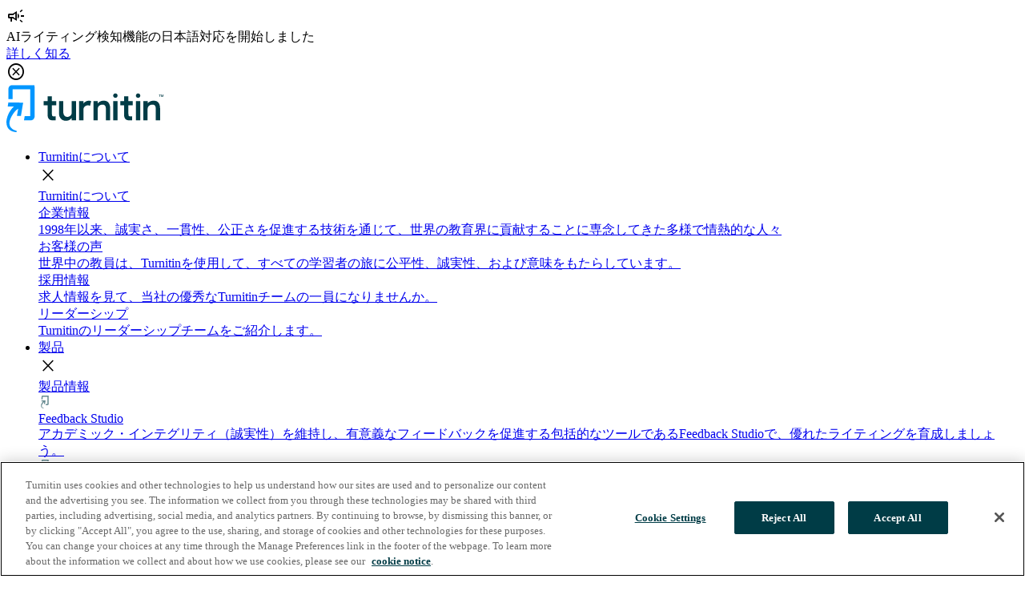

--- FILE ---
content_type: text/html; charset=utf-8
request_url: https://www.turnitin.jp/blog/what-is-ithenticate-who-is-it-for-jp
body_size: 14976
content:
<!doctype html>
<html lang="ja-jp">
<head>
  <meta charset="utf-8">
  <meta name="viewport" content="width=device-width, initial-scale=1">
  <meta http-equiv="X-UA-Compatible" content="IE=edge">
	
	

		
		
			
		
	
	
	
	<title>iThenticate（アイセンティケート）とは何か？誰の役に立つのか？ | ターンイットイン
</title>
	

															
		
		
			
		
	
	
	
	<meta name="description" content="研究論文の評価を守るために​研究者や学術出版社に使用されているiThenticate（アイセンティケート）とはいったい何か？その特長についてご紹介します。
" />
	



															
		
		
			
		
	
	
	
	
	<meta property="og:title" content="iThenticate（アイセンティケート）とは何か？誰の役に立つのか？ | ターンイットイン
" />
	

															
		
		
			
		
	
	
	
	
	<meta property="og:description" content="研究論文の評価を守るために​研究者や学術出版社に使用されているiThenticate（アイセンティケート）とはいったい何か？その特長についてご紹介します。
" />
	

	
	
	
		
			
			<meta property="og:image" content="https://www.turnitin.jp/assets/images/resources-1/intro-images/pb-r-018-pr-g561813079-jp-1643776498.jpg" />
		
		
	
			
	
		
	
	
		
			
		
	
	
	
	
		<meta name="robots" content="index, follow" />
		
		

	
    
	
	
	
	    
    
	
	<link rel="canonical" href="https://www.turnitin.jp/blog/what-is-ithenticate-who-is-it-for-jp"/>
		
	
	<link rel="alternate" hreflang="ja-jp" href="https://www.turnitin.jp/blog/what-is-ithenticate-who-is-it-for-jp" />
	

	
  	

	
	<meta name="twitter:card" content="summary_large_image">
	<meta name="twitter:site" content="@turnitin">
	<meta name="twitter:creator" content="@turnitin">
	

	
	<link rel="icon" type="image/png" href="https://www.turnitin.com/system/favicon/favicon.png">
 
  
  <script src="https://www.turnitin.com/system/js/external/poppermin.js?t="></script>
  <script src="https://www.turnitin.com/system/js/external/jquerymin.js?t="></script>
  <script src="https://www.turnitin.com/system/js/external/bootstrapmin.js?t="></script>
  
  
  
  
  <script src='https://www.turnitin.com/system/js/smartsearch/smartsearch-bundle.js?t=1768406847'></script>
  <script src='https://www.turnitin.com/system/js/smartsearch/search.js?t=1768406847'></script>
  <script src='https://www.turnitin.com/system/js/smartsearch/resource-search.js?t=1768406847'></script>
  
  
  <link href="https://fonts.googleapis.com/css2?family=Lexend+Deca:ital,wght@0,300;0,400;0,700;1,300;1,400;1,700&display=swap" rel="stylesheet"> 
  <link rel="stylesheet" href="https://fonts.googleapis.com/css2?family=Material+Symbols+Outlined:opsz,wght,FILL,GRAD@48,400,0,0" />

  
  <script type="text/javascript" src="https://www.turnitin.com/system/js/common.js?t=1768406847"></script>
  <script type="text/javascript" src="https://www.turnitin.com/system/js/header.js?t=1768406847"></script>
  <script type="text/javascript" src="https://www.turnitin.com/system/js/videobanner.js?t=1768406847"></script>
  <script type="text/javascript" src="https://www.turnitin.com/system/js/controls.js?t=1768406847"></script>
  <script type="text/javascript" src="https://www.turnitin.com/system/js/form-country.js?t=1768406847"></script>
  
  
  <link href="https://www.turnitin.com/system/css/bootstrap/bootstrap.css?t=1768406847" rel="stylesheet">

  
  <link href="https://www.turnitin.com/system/css/common/global-css.css?t=1768406847" rel="stylesheet">
  <link href="https://www.turnitin.com/system/css/common/typography.css?t=1768406847" rel="stylesheet">
  <link href="https://www.turnitin.com/system/css/page/footer.css?t=1768406847" rel="stylesheet">
  <link href="https://www.turnitin.com/system/css/page/header.css?t=1768406847" rel="stylesheet">
  <link href="https://www.turnitin.com/system/css/controls/cta.css?t=1768406847" rel="stylesheet">
  <link href="https://www.turnitin.com/system/css/common/form.css?t=1768406847" rel="stylesheet">
    <link href="https://www.turnitin.com/system/css/section-components/product-features-table.css?t=1768406847" rel="stylesheet">
  <link href="https://www.turnitin.com/system/css/page/resources.css?t=1768406847" rel="stylesheet">
  <link href="https://www.turnitin.com/system/css/common/print-css.css?t=1768406847" rel="stylesheet">
    
  
  <link href="https://www.turnitin.com/system/css/section-components/solutions-feature-image.css?t=1768406847" rel="stylesheet">  
  <link href="https://www.turnitin.com/system/css/section-components/media-with-product-details.css?t=1768406847" rel="stylesheet">
  <link href="https://www.turnitin.com/system/css/section-components/card-tiles.css?t=1768406847" rel="stylesheet">
  <link href="https://www.turnitin.com/system/css/sections/contact-form.css?t=1768406847" rel="stylesheet">
  <link href="https://www.turnitin.com/system/css/section-components/cta-media.css?t=1768406847" rel="stylesheet">
  <link href="https://www.turnitin.com/system/css/section-components/cta-text-media.css?t=1768406847" rel="stylesheet">
  <link href="https://www.turnitin.com/system/css/section-components/in-page-nav.css?t=1768406847" rel="stylesheet">
  <link href="https://www.turnitin.com/system/css/section-components/product-title.css?t=1768406847" rel="stylesheet">

  <link href="https://www.turnitin.com/system/css/section-components/grid-tiles.css?t=1768406847" rel="stylesheet">
  <link href="https://www.turnitin.com/system/css/sections/2x1-grid.css?t=1768406847" rel="stylesheet">
  <link href="https://www.turnitin.com/system/css/section-components/location-tile.css?t=1768406847" rel="stylesheet">
  <link href="https://www.turnitin.com/system/css/section-components/employee-tile.css?t=1768406847" rel="stylesheet">
  <link href="https://www.turnitin.com/system/css/section-components/large-tile-carousel.css?t=1768406847" rel="stylesheet">
  <link href="https://www.turnitin.com/system/css/controls/small-tile-carousel.css?t=1768406847" rel="stylesheet">
  <link href="https://www.turnitin.com/system/css/controls/topic-carousel.css?t=1768406847" rel="stylesheet">
  <link href="https://www.turnitin.com/system/css/integration-partners.css?t=1768406847" rel="stylesheet">
  <link href="https://www.turnitin.com/system/css/sections/search-page.css?t=1768406847" rel="stylesheet">
  <link href="https://www.turnitin.com/system/css/controls/carousel.css?t=1768406847" rel="stylesheet">
  <link href="https://www.turnitin.com/system/css/controls/Dropdown-CTA.css?t=1768406847" rel="stylesheet">
  <link href="https://www.turnitin.com/system/css/sections/blog.css?t=1768406847" rel="stylesheet">
  <link href="https://www.turnitin.com/system/css/section-components/customer-stories-cta-text-media.css?t=1768406847" rel="stylesheet">
  <link href="https://www.turnitin.com/system/css/section-components/image-component.css?t=1768406847" rel="stylesheet">
  <link href="https://www.turnitin.com/system/css/controls/rich-text-cta.css?t=1768406847" rel="stylesheet">
  <link href="https://www.turnitin.com/system/css/sections/email-subscribe.css?t=1768406847" rel="stylesheet">
  <link href="https://www.turnitin.com/system/css/partner-detail.css?t=1768406847" rel="stylesheet">
  <link href="https://www.turnitin.com/system/css/section-components/employee-card-with-paragraph.css?t=1768406847" rel="stylesheet">
  <link href="https://www.turnitin.com/system/css/partner-card.css?t=1768406847" rel="stylesheet">
  <link href="https://www.turnitin.com/system/css/partner-card-grid.css?t=1768406847" rel="stylesheet">
  <link href="https://www.turnitin.com/system/css/controls/slider.css?t=1768406847" rel="stylesheet"> 
  <link href="https://www.turnitin.com/system/css/page/eyebrow.css?t=1768406847" rel="stylesheet"> 
  <link href="https://www.turnitin.com/system/css/sections/tiles.css?t=1768406847" rel="stylesheet">
  <link href="https://www.turnitin.com/system/css/partner-card-grid.css?t=1768406847" rel="stylesheet">
  <link href="https://www.turnitin.com/system/css/sections/blog-author-card.css?t=1768406847" rel="stylesheet">
  <link href="https://www.turnitin.com/system/css/sections/press-release-list.css?t=1768406847" rel="stylesheet">
  <link href="https://www.turnitin.com/system/css/sections/hero-with-tiles.css?t=1768406847" rel="stylesheet"> 
  <link href="https://www.turnitin.com/system/css/controls/tabs.css?t=1768406847" rel="stylesheet">
  <link href="https://www.turnitin.com/system/css/sections/events-callout.css?t=1768406847" rel="stylesheet">
  <link href="https://www.turnitin.com/system/css/sections/blank-search.css?t=1768406847" rel="stylesheet">
  <link href="https://www.turnitin.com/system/css/sections/infographic.css?t=1768406847" rel="stylesheet">
  <link href="https://www.turnitin.com/system/css/sections/statistics.css?t=1768406847" rel="stylesheet">
  <link href="https://www.turnitin.com/system/css/sections/Checklist.css?t=1768406847" rel="stylesheet">
  <link href="https://www.turnitin.com/system/css/sections/Three-Column-Section.css?t=1768406847" rel="stylesheet">
  
  
  <!-- Additional Styles -->
  
  
  
  
   
  <!-- Google Tag Manager -->
	<script>
	(function(w,d,s,l,i){w[l]=w[l]||[];w[l].push({'gtm.start':
	new Date().getTime(),event:'gtm.js'});var f=d.getElementsByTagName(s)[0],
	j=d.createElement(s),dl=l!='dataLayer'?'&l='+l:'';j.async=true;j.src=	
	'https://www.googletagmanager.com/gtm.js?id='+i+dl;f.parentNode.insertBefore(j,f);	
	})(window,document,'script','dataLayer','GTM-57533WR');
	</script>
	<!-- End Google Tag Manager -->
	
  
  
	  <!-- OneTrust Cookies Consent Notice end for turnitin.com -->
	  
	  <script src="https://cdn.cookielaw.org/scripttemplates/otSDKStub.js"  type="text/javascript" charset="UTF-8" data-domain-script="609616bf-4824-41d9-a03b-85452192fc12" ></script>
	  
	  <!-- OneTrust Cookies Consent Notice end for turnitin.com -->
  
  
  <script src="https://www.google.com/recaptcha/api.js?hl=ja" async defer></script>

</head>

<body itemscope itemtype="http://schema.org/WebPage" 

	
	
 
data-cp-page-id="67768"  data-cp-data-id="67717"
>

	
	<!-- Google Tag Manager (noscript) -->
		<noscript><iframe src="https://www.googletagmanager.com/ns.html?id=GTM-57533WR"
		height="0" width="0" style="display:none;visibility:hidden"></iframe></noscript>
	<!-- End Google Tag Manager (noscript) -->

	
		<div class="page-eyebrow" id="eyebrow-container">
	
    <div class="page-eyebrow-icon">
        <span class="material-symbols-outlined">campaign</span>
    </div>
    
    <div class="page-eyebrow-text" id="eyebrow-content">
		AIライティング検知機能の日本語対応を開始しました
    </div>
    <div class="page-eyebrow-button">
        <a href="https://www.turnitin.jp/blog/ai-writing-detection-what-academic-leaders-need-to-know-as-technology-matures" title="詳しく知る" class="" data-link-type="external" >詳しく知る</a>
    </div>
    
    <div id="eyebrow-close" class="material-symbols-outlined page-eyebrow-close" role="button" tabindex="0" onclick="closeEyebrow()">cancel</div>
</div>
<script>
	// inline script helps avoid CLS issues with loading an external script

	function closeEyebrow() { 
		document.getElementById("eyebrow-container").classList.add('invisible');
		let eyebrowText = document.getElementById("eyebrow-content").textContent.trim();
		localStorage.setItem("eyebrowText", eyebrowText);
	}

	function checkEyebrow() {
		let eyebrow = document.getElementById("eyebrow-content")
		if(!eyebrow){
			return;
	}
	let eyebrowText = eyebrow.textContent.trim();

	let storageText = localStorage.getItem("eyebrowText")
	if(eyebrowText === storageText){
		closeEyebrow();
	}
}


	checkEyebrow();
</script>		
	

  <header class="site-header sticky-top" itemscope="itemscope" itemtype="http://schema.org/WPHeader">
  	





<!-- HEADER START -->  
<nav itemscope itemtype="http://schema.org/SiteNavigationElement">

      
      
      <a href="../" tabindex="0"><img src="../assets/images/shared-assets-1/product-logos/logo-tii.svg" alt="" /></a>
        
        <ul>
         
               
            
          	<li class="nav-item"> 
	      
	      
	      
	      
	      
	      	<a class="nav-link" href="../why-turnitin/" data-page-uid="why_turnitin_">Turnitinについて</a>
      	  
      	  
	      
			
      		
			
      		<div class="sub-nav">
	            <div class="nav-close-button"><span class="material-symbols-outlined">close</span></div>
      				<div class="sub-nav-primary" data-nav-tiles="4">
		<div class="sub-nav-primary-header">
			<a href="../why-turnitin/" title="Turnitinについて" class="" data-link-type="internal" >Turnitinについて</a>
		</div>
		<div class="sub-nav-tiles-container">
	  
    	


<div class="tile-nav">
   <a 
   		href="../about/"
   		
   >
        <div class="tile-image">
        	
        </div>
        <div class="tile-content">

            <div class="tile-title">
               企業情報
            </div>
            <div class="tile-description">
                1998年以来、誠実さ、一貫性、公正さを促進する技術を通じて、世界の教育界に貢献することに専念してきた多様で情熱的な人々
            </div>
        </div>
    </a>
</div>
        
	  
    	


<div class="tile-nav">
   <a 
   		href="../why-turnitin/customer-stories/"
   		
   >
        <div class="tile-image">
        	
        </div>
        <div class="tile-content">

            <div class="tile-title">
               お客様の声
            </div>
            <div class="tile-description">
                世界中の教員は、Turnitinを使用して、すべての学習者の旅に公平性、誠実性、および意味をもたらしています。
            </div>
        </div>
    </a>
</div>
        
	  
    	


<div class="tile-nav">
   <a 
   		href="../about/careers"
   		
   >
        <div class="tile-image">
        	
        </div>
        <div class="tile-content">

            <div class="tile-title">
                採用情報
            </div>
            <div class="tile-description">
                求人情報を見て、当社の優秀なTurnitinチームの一員になりませんか。
            </div>
        </div>
    </a>
</div>
        
	  
    	


<div class="tile-nav">
   <a 
   		href="../about/leadership"
   		
   >
        <div class="tile-image">
        	
        </div>
        <div class="tile-content">

            <div class="tile-title">
               リーダーシップ
            </div>
            <div class="tile-description">
                Turnitinのリーダーシップチームをご紹介します。
            </div>
        </div>
    </a>
</div>
        
	
		</div>
	</div>






     		
      
      </div></li><li class="nav-item"> 
	      
	      
	      
	      
	      
	      	<a class="nav-link" href="../products/" data-page-uid="product_page_2">製品</a>
      	  
      	  
	      
			
      		
			
			<div class="sub-nav">
	            <div class="nav-close-button"><span class="material-symbols-outlined">close</span></div>
      				<div class="sub-nav-primary" data-nav-tiles="5">
		<div class="sub-nav-primary-header">
			<a href="../products/" title="製品情報" class="" data-link-type="internal" >製品情報</a>
		</div>
		<div class="sub-nav-tiles-container">
	  
    	


<div class="tile-nav">
   <a 
   		href="../products/feedback-studio/"
   		
   >
        <div class="tile-image">
        	
				<img src="../assets/images/shared-assets-1/nav-items/frame-2059.svg" alt="" />			
	   		
        </div>
        <div class="tile-content">

            <div class="tile-title">
               Feedback Studio
            </div>
            <div class="tile-description">
                アカデミック・インテグリティ（誠実性）を維持し、有意義なフィードバックを促進する包括的なツールであるFeedback Studioで、優れたライティングを育成しましょう。
            </div>
        </div>
    </a>
</div>
        
	  
    	


<div class="tile-nav">
   <a 
   		href="../products/originality/"
   		
   >
        <div class="tile-image">
        	
				<img src="../assets/images/shared-assets-1/nav-items/frame-2059.svg" alt="" />			
	   		
        </div>
        <div class="tile-content">

            <div class="tile-title">
               Turnitin Originality
            </div>
            <div class="tile-description">
                アカデミックインテグリティの新基準であるTurnitin Originalityで、学生の作品のオリジナリティや学業不正の新たな傾向に対処しましょう。
            </div>
        </div>
    </a>
</div>
        
	  
    	


<div class="tile-nav">
   <a 
   		href="../products/gradescope/"
   		
   >
        <div class="tile-image">
        	
				<img src="../assets/images/shared-assets-1/nav-items/group-2126.svg" alt="" />			
	   		
        </div>
        <div class="tile-content">

            <div class="tile-title">
               Gradescope
            </div>
            <div class="tile-description">
                Gradescopeの最新の評価プラットフォーム、効率的な採点ワークフロー、実用的な学生データにより、採点をどこからでも学習へと変換することができます。
            </div>
        </div>
    </a>
</div>
        
	  
    	


<div class="tile-nav">
   <a 
   		href="../products/similarity/"
   		
   >
        <div class="tile-image">
        	
				<img src="../assets/images/shared-assets-1/nav-items/frame-2059.svg" alt="" />			
	   		
        </div>
        <div class="tile-content">

            <div class="tile-title">
               Turnitin Similarity
            </div>
            <div class="tile-description">
                既存のワークフローにシームレスに適合する堅牢な剽窃チェックツール、Turnitin Similarityでアカデミックインテグリティを維持しましょう。
            </div>
        </div>
    </a>
</div>
        
	  
    	


<div class="tile-nav">
   <a 
   		href="../products/ithenticate/"
   		
   >
        <div class="tile-image">
        	
				<img src="../assets/images/shared-assets-1/nav-items/vector-1.svg" alt="" />			
	   		
        </div>
        <div class="tile-content">

            <div class="tile-title">
               iThenticate
            </div>
            <div class="tile-description">
                学術研究者や出版社のためのゴールドスタンダードである iThenticate で、剽窃をチェックし、重要な出版物のための原稿を準備しましょう。
            </div>
        </div>
    </a>
</div>
        
	
		</div>
	</div>

 
	<div class="sub-nav-secondary" data-nav-secondary-tiles="3">
			<div class="sub-nav-secondary-header">
			<a href="../solutions/" title="ソリューション" class="" data-link-type="internal" >ソリューション</a>
		</div>
		<div class="sub-nav-tiles-container">
	  
    	


<div class="tile-nav">
   <a 
   		href="../solutions/secondary-education"
   		
   >
        <div class="tile-image">
        	
				<img src="../assets/images/shared-assets-1/nav-items/group-2207.svg" alt="" />			
	   		
        </div>
        <div class="tile-content">

            <div class="tile-title">
               中等教育機関
            </div>
            <div class="tile-description">
                今日の学校におけるインテグリティ（誠実性）とアセスメント（評価）のソリューション
            </div>
        </div>
    </a>
</div>
        
	  
    	


<div class="tile-nav">
   <a 
   		href="../solutions/higher-education"
   		
   >
        <div class="tile-image">
        	
				<img src="../assets/images/shared-assets-1/nav-items/group-2206.svg" alt="" />			
	   		
        </div>
        <div class="tile-content">

            <div class="tile-title">
               高等教育機関
            </div>
            <div class="tile-description">
                今日の大学におけるインテグリティ（誠実性）とアセスメント（評価）のソリューション
            </div>
        </div>
    </a>
</div>
        
	  
    	


<div class="tile-nav">
   <a 
   		href="../solutions/research-publication"
   		
   >
        <div class="tile-image">
        	
				<img src="../assets/images/shared-assets-1/nav-items/group-2205.svg" alt="" />			
	   		
        </div>
        <div class="tile-content">

            <div class="tile-title">
               研究機関・出版社
            </div>
            <div class="tile-description">
                学術論文のオリジナリティを確保するために、一流の学術研究者や出版社が信頼するツールを使って、自信を持って出版し、評判を守りましょう。
            </div>
        </div>
    </a>
</div>
        
	
		</div>
	</div>





      		
      
      </div></li><li class="nav-item"> 
	      
	      
	      
	      
	      
	      	<a class="nav-link" href="../resources/" data-page-uid="resources">最新情報</a>
      	  
      	  
	      </li><li class="nav-item"> 
	      
	      
	      
	      
	      <a class="nav-link" href="../partners/" data-page-uid="partners_9vcr9jo1wpm2">パートナー</a>
	      
	      
			
      		
			
     		<div class="sub-nav">
	            <div class="nav-close-button"><span class="material-symbols-outlined">close</span></div>
      				<div class="sub-nav-primary" data-nav-tiles="2">
		<div class="sub-nav-primary-header">
			<a href="../partners/" title="パートナープログラム" class="" data-link-type="internal" >パートナープログラム</a>
		</div>
		<div class="sub-nav-tiles-container">
	  
    	


<div class="tile-nav">
   <a 
   		href="../partners/content-partners"
   		
   >
        <div class="tile-image">
        	
        </div>
        <div class="tile-content">

            <div class="tile-title">
               コンテンツパートナー
            </div>
            <div class="tile-description">
                Turnitin Content Partnerになると、世界で最も信頼されている剽窃チェッカーで出版物を保護することができます。
            </div>
        </div>
    </a>
</div>
        
	  
    	


<div class="tile-nav">
   <a 
   		href="../partners/technical-integration-partners"
   		
   >
        <div class="tile-image">
        	
        </div>
        <div class="tile-content">

            <div class="tile-title">
               テクニカルパートナー
            </div>
            <div class="tile-description">
                Turnitinを搭載した類似性チェック、ライティングフィードバック、採点ツールと統合することで、ソリューションの機能を拡張することができます。
            </div>
        </div>
    </a>
</div>
        
	
		</div>
	</div>






     		
      
      </div></li><li class="nav-item"> 
	      
	      
	      
	      
	      
	      	<a class="nav-link" href="../media-center/" data-page-uid="newsroom_mq2fzgjspq7p">プレス・ニュース</a>
      	  
      	  
	      
			
      		
			
     		<div class="sub-nav">
	            <div class="nav-close-button"><span class="material-symbols-outlined">close</span></div>
      				<div class="sub-nav-primary" data-nav-tiles="2">
		<div class="sub-nav-primary-header">
			<a href="../media-center/" title="メディアセンター" class="" data-link-type="internal" >メディアセンター</a>
		</div>
		<div class="sub-nav-tiles-container">
	  
    	


<div class="tile-nav">
   <a 
   		href="../media-center/media-kit/"
   		
   >
        <div class="tile-image">
        	
        </div>
        <div class="tile-content">

            <div class="tile-title">
               メディアキット
            </div>
            <div class="tile-description">
                TurnitinのメディアキットでTurnitinについて詳しく知ることができます。
            </div>
        </div>
    </a>
</div>
        
	  
    	


<div class="tile-nav">
   <a 
   		href="../media-center/press-releases"
   		
   >
        <div class="tile-image">
        	
        </div>
        <div class="tile-content">

            <div class="tile-title">
               プレスリリース
            </div>
            <div class="tile-description">
                Turnitinの最新のプレスリリースやお知らせを掲載しています。
            </div>
        </div>
    </a>
</div>
        
	
		</div>
	</div>






      		
      
      </div></li><li class="nav-item"> 
	      
	      
	      
	      
	      <a class="nav-link" href="../privacy/affiliated-companies/" data-page-uid="privacy_policies_for_turnitin_and_our_affiliated_companies_1p54tl2k3mem3"></a>
	      
	      
			
      		
			
      		<div>
      		
      
      </div></li>  
          	
          	

          	
         
          <li >
          	
            <div class="nav-link" id="search-icon" onclick="document.getElementById('search-input-box').classList.toggle('active');">
              <span class="material-symbols-outlined">search</span>
            </div>
            <div id="search-input-box">
              
              <form id="header-search-form">
              <div class="shadowbox">
              <span id="search-box-icon" class="material-symbols-outlined">search</span>
              <input id="search-input" type="search" placeholder="" aria-label="" autocomplete="nope" class="form-control">
              <button type="submit">Search</button>
              <input id="searchpage" value="../search/" hidden />
              <span id="search-close" class="material-symbols-outlined" onclick="document.getElementById('search-input-box').classList.remove('active');">cancel</span>
              </div>
              
              </form>
              
            </div>
            
          </li>

        </ul>
        
        
          
                  	

        
         <ul style="justify-content: flex-end; padding-right: 2em;">
          <li>
          
            <a class="nav-link" href="../sitemap/global-sites">
            	<span id="site-selector" class="material-symbols-outlined">language</span>
            </a>
            <div class="sub-nav">   
            	

<div id="globe-menu">
	<div class="globe-menu-text">
		<div class="headline-one-alternative brand-color-petrol"  >地域</div>
		<p>地域を選択</p>
		
	</div>
	
	<div class="globe-menu-column">
		<span class="globe-menu-column-header">Americas</span>
		<ul>	
		    
          	<li><a href="https://www.turnitin.com" title="Canada (English)" class="" data-link-type="external" >United States (English)</a></li>
		    
          	<li><a href="https://latam.turnitin.com" title="Canada (English)" class="" data-link-type="external" >America Latina (Español)</a></li>
		    
          	<li><a href="https://www.turnitin.com.br" title="Canada (English)" class="" data-link-type="external" >Brasil (Português)</a></li>
		    
          	<li><a href="https://www.turnitin.ca" title="Canada (English)" class="" data-link-type="external" >Canada (English)</a></li>
		    
          	<li><a href="https://www.turnitin.com.mx" title="Canada (English)" class="" data-link-type="external" >México (Español)</a></li>
		  
		 </ul>
	</div>
	
	
	<div class="globe-menu-column">
		<span class="globe-menu-column-header">Europe &amp; Middle East</span>
		<ul>	
		    
          	<li><a href="https://www.turnitin.de" title="Deutschland (Deutsch)" class="" data-link-type="external" >Deutschland (Deutsch)</a></li>
		    
          	<li><a href="https://es.turnitin.com" title="España (Español)" class="" data-link-type="external" >España (Español)</a></li>
		    
          	<li><a href="https://fr.turnitin.com" title="France (Français)" class="" data-link-type="external" >France (Français)</a></li>
		    
          	<li><a href="https://www.turnitin.it" title="Italia (Italiano)" class="" data-link-type="external" >Italia (Italiano)</a></li>
		    
          	<li><a href="https://www.turnitin.me" title="Italia (Italiano)" class="" data-link-type="external" >Middle East ( عربي)</a></li>
		    
          	<li><a href="https://nld.turnitin.com" title="Nederland (Nederlands)" class="" data-link-type="external" >Nederland (Nederlands)</a></li>
		    
          	<li><a href="https://www.turnitin.pt" title="Portugal (Português)" class="" data-link-type="external" >Portugal (Português)</a></li>
		    
          	<li><a href="https://tr.turnitin.com" title="Türkiye (Türk)" class="" data-link-type="external" >Türkiye (Türk)</a></li>
		    
          	<li><a href="https://www.turnitin.co.uk" title="United Kingdom (English)" class="" data-link-type="external" >United Kingdom (English)</a></li>
		  
		 </ul>
	</div>
	
	<div class="globe-menu-column">
		<span class="globe-menu-column-header">Asia Pacific</span>
		<ul>	
		    
          	<li><a href="https://www.turnitin.com.au" title="Australia (English)" class="" data-link-type="external" >Australia (English)</a></li>
		    
          	<li><a href="https://in.turnitin.com" title="India (English)" class="" data-link-type="external" >India (English)</a></li>
		    
          	<li><a href="https://www.turnitin.id" title="Indonesia (Bahasa Indonesia)" class="" data-link-type="external" >Indonesia (Bahasa Indonesia)</a></li>
		    
          	<li><a href="https://www.turnitin.jp" title="日本 (日本語)" class="" data-link-type="external" >日本 (日本語)</a></li>
		    
          	<li><a href="https://kr.turnitin.com" title="대한민국 (한국어)" class="" data-link-type="external" >대한민국 (한국어)</a></li>
		    
          	<li><a href="https://www.turnitin.co.nz" title="New Zealand (English)" class="" data-link-type="external" >New Zealand (English)</a></li>
		    
          	<li><a href="https://www.turnitin.ph" title="Philippines (English)" class="" data-link-type="external" >Philippines (English)</a></li>
		    
          	<li><a href="https://chn.turnitin.com/" title="中国（简体中文)" class="" data-link-type="external" >中国（简体中文)</a></li>
		    
          	<li><a href="https://www.turnitin.tw/" title="台灣（繁體中文）" class="" data-link-type="external" >台灣（繁體中文）</a></li>
		  
		 </ul>
	</div>
</div>
            </div>
          
          </li>

	           
            
            

  
   <li class="external_link_right_navbar"><a class="nav-link" href="https://helpcenter.turnitin.com"
  >サポートセンター (EN)</a></li>
  
   <li class="internal_link_right_navbar"><a class="nav-link" href="../contact-us/"> お問い合わせ</a></li>
  
   <li class="internal_link_right_navbar"><a class="nav-link" href="../login">ログイン</a></li>
  


            
            
        </ul>      
      
    
    
        
	    <button id="toggle-button" aria-expanded="false" aria-label="Toggle navigation" onclick="mobileNavOpen();">
	      <span class="material-symbols-outlined">menu</span>
	    </button>
	   
    
</nav>

<!-- HEADER END -->
 
 

  
  
  
  
  

  </header>
  <main id="mainContent">
  	



<article class="resource" itemscope itemtype="https://schema.org/BlogPosting" data-audience="" data-division="" data-products="" data-topic="" data-resource-type="blog" >

	<header class="brand-color-background-petrol-10 resource-header" >
	
	<div class="resource-header-image" >
		
		
			<img src="../assets/images/resources-1/intro-images/pb-r-018-pr-g561813079-jp-1643776498.jpg" />
		
	</div>
	<div class="resource-header-text">
		<div class="resource-header-text-eyebrow">
			
			 	
		
			
			<span class="text-capitalize">ブログ</span>
			
			<span>&nbsp; &#183; &nbsp;</span>
			<time itemprop="datePublished" datetime="2022-02-03T06:00Z" data-article-date="2022-02-03" >2022/02/03</time>
			
		</div>
		
		<h1 itemprop="name" class="resource-header-text-title" >iThenticate（アイセンティケート）とは何か？誰の役に立つのか？ | ターンイットイン
</h1>
		<p class="resource-header-text-subtitle" ></p>  

		
		
	</div>
	</header>
	
  
  
	<section itemprop="articleBody" class="resource-body">
		
			
			<div class="resource-body-authors" itemscope itemtype="https://schema.org/author" >
				

	<div class="author-info" itemscope itemtype="https://schema.org/Person">
			<div class="author-info-image" itemprop="image">
				
				<img class="avatar" alt="The Turnitin Team " src="../assets/images/shared-assets-1/headshots/turnitin-square-2021-400px_employeetiles.png" />
				
	        </div>
	        <div class="author-info-bio" >
	         	<div class="author-name">
	         		
	         		<span itemprop="givenName">The Turnitin Team</span> <span itemprop="familyName"></span>
	         	</div>
	          	
	          	
	          	
	          	
	        </div>
     </div>





				
				
				


	<div class="author-info" itemscope itemtype="https://schema.org/Person">
			<div class="author-info-image" itemprop="image">
				
				<img class="avatar" alt="Christine Lee" src="../assets/images/shared-assets-1/headshots/christine-lee_employeetiles.png" />
				
	        </div>
	        <div class="author-info-bio" >
	         	<div class="author-name">
	         		
	         		<span itemprop="givenName">Christine</span> <span itemprop="familyName">Lee</span>
	         	</div>
	          	
	          	
	          	<div class="author-job-title" itemprop="jobTitle">Content Manager</div>
	          	
	          	
	          	
	        </div>
     </div>





				
				
				

				
			</div>
			
			
			<div class="resource-body-social-shares">
				 <a href="https://x.com/intent/post?url=https://www.turnitin.jp/blog/ai-or-human-2025-predictions-say-ai-could-boost-the-value-of-human-writing.html" class="pe-4 blog-author-twitter-link" target="_blank">
			          	<img class="social-m-link" alt="blog_tw" src="../assets/images/shared-assets-1/photos/blog-tw.svg" />
			        </a>
			        <a href="https://www.facebook.com/sharer/sharer.php?u=https://www.turnitin.jp/blog/ai-or-human-2025-predictions-say-ai-could-boost-the-value-of-human-writing.html" class="pe-4 blog-author-facebook-link" target="_blank">
			          	<img class="social-m-link" alt="blog_fb" src="../assets/images/shared-assets-1/photos/blog-fb.svg" />
			        </a>
			        <a href="https://www.linkedin.com/sharing/share-offsite/?url=https://www.turnitin.jp/blog/ai-or-human-2025-predictions-say-ai-could-boost-the-value-of-human-writing.html" class="pe-4 blog-author-linkedin-link" target="_blank">
			          	<img class="social-m-link" alt="blog_sm" src="../assets/images/shared-assets-1/photos/blog-sm.svg" />
			        </a>
			        
			        
			</div>
			
			
			<div class="resource-body-establishment" >			
			</div>
			
			
			<div class="resource-body-sidebar-content" >			
			</div>
			
			
			<div class="resource-body-related-content" >		
						
			</div>
			
			
			<div class="resource-body-sidebar-form">
				

<div class="container turnitin-form" id="" >
	<form class="max-w-md justify-center items-center" name="blog-subscribe-form" id="formToSubmit" action="https://turnitin-server-prod.webscale.support:443/api/blog/subscribe">
		<input name="languageTranslation" id="languageTranslation" value="ja-jp" hidden>
		<div id="topBlockMessage" class="alert alert-danger mt-2 invisible" role="alert">
		<input name="pardotApi" id="pardotApi" value="http://go.turnitin.com/l/45292/2023-02-13/cj9vtx" hidden>
		</div>
		<h2 class="text-xl">サブスクライブ</h2>
		<div class="mt-4">
			<input name="newsletterOption" id="newsletterOption" value="test" hidden>
			<div id="firstNameBlock">
        <label for="firstName" class="form-label">名前 <span class="text-danger">*</span></label>
        <input name="firstName" id="firstName" class="form-control" />
        <p id="firstNameError" class="form-text invalid-feedback">&nbsp;</p>
      </div>
            
      <div id="emailBlock" class="mt-4">
        <label for="email" class="form-label">電子メール <span class="text-danger">*</span></label>
        <input id="email" name="email" type="email" class="form-control" />
        <p id="emailError" class="form-text invalid-feedback">&nbsp;</p>
      </div>
      
      <div id="languageBlock" class="w-full mt-4">
        <label for="language" class="form-label">言語の好み <span class="text-danger">*</span></label>
        <select name="language" id="language" class="form-select">
          <option value="" selected="selected"></option>
        </select>
        <p id="languageError" class="form-text invalid-feedback">&nbsp;</p>
      </div>
      
      <div id="countryBlock" class="mt-4 mb-4">
        <label for="country" class="form-label">国名 <span
            class="text-danger">*</span></label>
        <select id="country" name="country" class="form-control form-select">
          <option value="" selected="selected"></option>
        </select>
        <p id="countryError" class="form-text invalid-feedback">&nbsp;</p>
      </div>

      <div id="stateBlock">
        <label for="state" class="form-label">State <span
            class="text-danger">*</span></label>
        <select id="state" name="state" class="form-control">
          <option value="" class="d-none"></option>
        </select>
        <p id="stateError" class="form-text invalid-feedback">&nbsp;</p>
      </div>

      
      <p class="terms-and-conditions">
        以下の情報を送信することにより、Turnitinから連絡を受けること、および<a href="../privacy-policy-website" title="Turnitinプライバシーポリシー" target="_blank" class="" data-link-type="internal" >Turnitinプライバシーポリシー</a>に従って情報が使用されることに同意したことになります。
      </p>

      <div id="termsAndConditionBlock">
        <input id="termsAndCondition" name="termsAndCondition" type="checkbox" class="form-check-input">
        <label for="termsAndCondition" class="form-check-label opt-in-label">はい、Turnitinとその<a href="../privacy/affiliated-companies/" title="関連会社" target="_blank" class="" data-link-type="internal" >関連会社</a>から、製品、サービス、イベント、オファー、プロモーション、ウェビナー、ブログ、更新情報、およびその他の関連マーケティング情報に関するパーソナライズされたお知らせも受け取ることを希望します。Turnitinが特定の第三者に私の情報を共有する可能性があることを理解しています。お知らせに記載される登録解除リンクをクリックするか、Turnitinに直接連絡することで、いつでも同意を取り消せることを理解しています。データの扱いについては、ご利用の製品またはサービスに該当するプライバシーポリシーをTurnitin<a href="../privacy-policy-website" title="プライバシーポリシーページで" target="_blank" class="" data-link-type="internal" >プライバシーポリシーページで</a>ご確認ください。
          <p id="termsAndConditionError" class="form-text invalid-feedback">&nbsp;</p>
      </div>
      
      
      <div class="g-recaptcha mb-2" data-type="image" data-sitekey="6LfsaPYjAAAAAD6f19uuA2RvauHFWOErgbQDPLYk" data-callback="onSubmitRecaptcha"></div>
      <p id="g-recaptcha-responseError" name="g-recaptcha-responseError" class="invalid-feedback">&nbsp;</p>
      <button id="submitButton" type="submit" class="btn form-submit-btn p-0">
        投稿する
        
      </button>
      <div id="loadingIcon" class="lds-ellipsis d-none"><div></div><div></div><div></div><div></div>
      </div>
		</div>
	</form>
	 
</div>				
			</div>
			
		</div>
		
		
		
		<div class="resource-body-content">

	
		
		<div class="sub-text-block mb-2" >
			
				<div  class="legacy legacy-text" id="content_text_0">
<b>iThenticate（アイセンティケート）でできること</b> <p>学術の研究者や研究機関の管理者、学術雑誌の編集者は、常に質の高い研究成果を求めます。そのためには、盗用・ 剽窃などの研究不正を未然に防ぐことが重要でしょう。</p> <p>iThenticateは、主に大学や企業の研究者、学術機関、政府機関、出版社等が執筆した論文、 出版物等を公開する前に既存の論文と照合し、剽窃を探知するためのオンラインツールです。研究者は、出版社へ論文を投稿する前に盗用・剽窃 （自己盗用・自己剽窃を含む）がないかをチェックすることで、デスク・リジェクションを未然に防ぐことができます。また、 iThenticateは、出版社からの信頼も厚く、出版プロセスのなかでも使用されているので、 出版社と同一の基準に沿って研究の質を保証することができます。</p> <p>iThenticateの特長は、学術研究のニーズに特化したデータベースを活用していることです。 トップレベルの研究や最新研究を網羅する、包括的なデータベースを参照し、高度な除外オプションにより比較対象を絞り込んで、盗用・ 剽窃の有無を確認できます。iThenticateでアクセスできるデータベースには、 700億ものウェブページと1億7千万件の学術ジャーナル記事に加えて、ProQuest Dissertations &amp; Thesesや教育機関独自のレポジトリも含まれます。学位論文を執筆中の大学院生は、 自分の論文に意図しない剽窃や盗用がないかを確認することができます。</p> <p>また、<a href="https://www.crossref.org/" target="_blank" class="" data-link-type="external" >CrossRef</a>とのパートナーシップにより、出版プロセスに必要な、 原稿の審査と査読基準にiThenticateが使用されています。つまり、ElsevierやTaylor &amp; Francis、 Nature、Springer、Wiley-Blackwellといった大手の学術出版社が、 投稿論文の審査で使用しているのと同じツールを使えるのです。</p> <p>研究業界は<a href="https://en.unesco.org/node/252277" target="_blank" class="" data-link-type="external" >世界的に成長</a>を続けています。この傾向は2030年以降も続いていくと予想されています。<a href="https://www.nature.com/articles/d41591-020-00010-4" target="_blank" class="" data-link-type="external" >COVID-19のパンデミックのなかでさえ、</a>世界的に政府主導の研究支援は安定して続いているようです。そのため、論文をジャーナルに投稿する前に剽窃の可能性を明らかにし、 論文と研究の評価を担保する重要性は今後さらに高まるでしょう。</p> <b>iThenticateは誰の役に立つのか？</b> <p>iThenticate は、大学入学試験から大学院生、教員の研究、そして研究推進部門まで、学術機関全体で利用することができます。 出版社にとっても、iThenticateの保証は有益です。<br> </p> 
	



	
	


<ol class="disc"><li>iThenticateは、修士論文や博士論文に取り組む大学院生と教員の間で、情報共有や研究の共同作業を可能にします。 <br> </li><li>iThenticateにより、研究者は、出版社と同じプラットフォーム上で、学術不正のリスクを減らし、 論文やグラント申請書を執筆できます。</li><li>iThenticateは、助成金申請者が研究を始めるための資金源を確保できるよう、グラント申請書の作成をサポートします。 <br> </li><li>iThenticateは、学術機関と研究機関をスキャンダルから守ります。</li><li>iThenticateは、出版社の論文出版プロセスをサポートし、 出版社の学術的な評判とインパクトファクター(IF)の維持に役立ちます。<br> </li><li>iThenticateは、入学者選考の担当者が、個別の小論文や志望動機書に盗用・剽窃および学術不正がないかの審査に役立ちます。 </li></ol>

 
</div>
			
				<div class="legacy legacy-image-block" id="content_image_block_1" >
	<img alt="" src="../assets/images/resources-1/image-block-images/using-ithenticate-across-the-organization.jpg" />
	
	
	
</div>
			
				<div  class="legacy legacy-text" id="content_text_2">
<b>iThenticateユーザーの声</b> <p>「iThenticateは、自分の論文が完全にオリジナルであることを保証してくれるので、本当に助かります」</p> <p>「学術出版社で編集長をするものにとって、iThenticateはなくてはならない大切なツールです。私たちの読者を守り、 盗作や倫理に反する論文により出版社の評判が傷つくことから守ってくれています」</p> <p>「iThenticateは盗用・剽窃を見つけるだけでなく、自分の研究の独自性を作り上げるうえでも優れたサービスです。 同じ職場の研究者みんなに薦めています」</p> <b>まとめ</b> <p>今後さらに勢いを増していく研究競争と厳しい出版プロセスのなかで、iThenticateは研究者と研究機関、出版社にとって、 研究公正性を守り、担保するための一つの手段です。業界基準のツールを使用して、執筆された論文がオリジナルであることを保証し、 知的財産の保護および風評被害の防止、ワークフローの改善を促進させていきましょう。</p> <p><br> </p> 
</div>
			
				<div  id="content_cta_block_3" class="btn-cta mb-2 resource-cta" >  	
<a class="btn common-btn-cta" type="button"
	 " 
	 href="https://www.turnitin.com/ja/whitepapers/how-to-safeguard-and-increase-your-impact-factor-jpn" title="【無料ダウンロード】iThenticate ホワイトペーパー 「インパクトファクターの維持と向上を目指して」
">
	 【無料ダウンロード】iThenticate ホワイトペーパー 「インパクトファクターの維持と向上を目指して」

	 
	 </a>
</div>
			

		</div>
		
		
		
		
			
		</div>
		
	</section>

</article>
  	<div class="text-start">
  	
  		
  	</div>
  	


	
  	

  </main>

  <footer itemscope itemtype="http://schema.org/WPFooter">	
    	
<div class="footer-section">
  <div class="footer-background footer-font pt-4">
    
    
	   	

	<div class="container link-container mt-0">
          <div class="row footer-nav">
            	
					<div class="col-md-3 mt-sm-4" >
              <h4>製品</h4>
              <ul class="list-unstyled">
            	
				<li>
					    <a href="../products/feedback-studio/" title="Feedback Studio">Feedback Studio</a>		
				</li>
			    
				<li>
					    <a href="../products/gradescope/" title="Gradescope">Gradescope</a>		
				</li>
			    
				<li>
					    <a href="../products/similarity/" title="Turnitin Similarity">Turnitin Similarity</a>		
				</li>
			    
				<li>
					    <a href="../products/originality/" title="Turnitin Originality">Turnitin Originality</a>		
				</li>
			    
				<li>
					    <a href="../products/ithenticate/" title="iThenticate">iThenticate</a>		
				</li>
			        
              </ul>
            </div>
            
            
            
            
            
            
			    
					<div class="col-md-3 mt-sm-4" >
              <h4>ソリューション</h4>
              <ul class="list-unstyled">
            	
				<li>
					    <a href="../solutions/higher-education" title="高等教育機関（大学・大学院）">高等教育機関（大学・大学院）</a>		
				</li>
			    
				<li>
					    <a href="../solutions/secondary-education" title="中等教育機関（中学校・高等学校）">中等教育機関（中学校・高等学校）</a>		
				</li>
			    
				<li>
					    <a href="../solutions/research-publication" title="研究機関・出版社">研究機関・出版社</a>		
				</li>
			    
				<li>
					    <a href="../why-turnitin/customer-stories/" title="お客様の声">お客様の声</a>		
				</li>
			        
              </ul>
            </div>
            
            
            
            
            
            
			    
					<div class="col-md-3 mt-sm-4" >
              <h4>サポート</h4>
              <ul class="list-unstyled">
            	
				<li>
					    <a href="https://help.turnitin.com/jp/%E3%83%9B%E3%83%BC%E3%83%A0.htm?_ga=2.95725724.1866672200.1698624147-1196828307.1611024366"target="_blank" title="ヘルプデスク">ヘルプデスク</a>		
				</li>
			    
				<li>
					    <a href="https://turnitin.statuspage.io/"target="_blank" title="システムの状態">システムの状態</a>		
				</li>
			    
				<li>
					    <a href="https://helpcenter.turnitin.com"target="_blank" title="サポートセンター">サポートセンター</a>		
				</li>
			        
              </ul>
            </div>
            
            
            
            
            
            
			    
					<div class="col-md-3 mt-sm-4" >
              <h4>会社概要</h4>
              <ul class="list-unstyled">
            	
				<li>
					    <a href="../about/" title="企業情報">企業情報</a>		
				</li>
			    
				<li>
					    <a href="https://careers.smartrecruiters.com/TurnitinLLC"target="_blank" title="採用情報">採用情報</a>		
				</li>
			    
				<li>
					    <a href="../media-center/" title="メディアセンター">メディアセンター</a>		
				</li>
			    
				<li>
					    <a href="." title="ブログ">ブログ</a>		
				</li>
			    
				<li>
					    <a href="../accessibility" title="アクセシビリティ">アクセシビリティ</a>		
				</li>
			    
				<li>
					    <a href="https://help.turnitin.com/jp/%E3%83%97%E3%83%A9%E3%82%A4%E3%83%90%E3%82%B7%E3%83%BC%E3%81%A8%E3%82%BB%E3%82%AD%E3%83%A5%E3%83%AA%E3%83%86%E3%82%A3.htm?_ga=2.66366638.1866672200.1698624147-1196828307.1611024366"target="_blank" title="プライバシーポリシー">プライバシーポリシー</a>		
				</li>
			        
              </ul>
            </div>
            
            
            
            
            
            
			      
          
          </div>
          
          		<div class="footer-ai-disclaimer-text">当社では、マーケティング資料の作成にあたり、AIを選択的に活用しています。AI生成コンテンツに対して、正確性、品質、ブランドの整合性に関する当社の基準を満たすよう、人によるレビュー、編集、ファクトチェックを行っています。</div>
          
    </div> 
	    <hr class="footer">
    
    
    
    	
<section>
      <nav class="navbar navbar-expand-lg px-lg-3">
        
        <a href="../" class="navbar-brand d-flex text-center mx-auto mx-lg-3 me-lg-5 mb-2 mb-lg-0"><img src="../assets/images/shared-assets-1/product-logos/logo-tii-white.svg" alt="" /></a>
          <div class=" d-flex align-items-center w-100 flex-lg-row flex-column-reverse">
            
            <ul class="d-flex align-items-center justify-content-center  navbar-nav me-lg-auto footer-nav gap-2 gap-xl-4">
            
            	
				<li class="nav-item">
					<a href="../privacy-policy-website" title="ウェブサイトの プライバシーポリシー" class="" data-link-type="internal" >ウェブサイトの プライバシーポリシー</a>
				</li>
			    
				<li class="nav-item">
					<a href="../acceptable-use-policy" title="利用規定 (AUP)" class="" data-link-type="internal" >利用規定 (AUP)</a>
				</li>
			    
				<li class="nav-item">
					<a href="../terms-of-use" title="ウェブサイト利用規約" class="" data-link-type="internal" >ウェブサイト利用規約</a>
				</li>
			    
				<li class="nav-item">
					<a href="../modern-slavery-act" title="現代奴隷法" class="" data-link-type="internal" >現代奴隷法</a>
				</li>
			    
				<li class="nav-item">
					<a href="../sitemap/" title="Site Map" class="" data-link-type="internal" >Site Map</a>
				</li>
			    
				<li class="nav-item">
					<a href="../sitemap/global-sites" title="グローバルサイト" class="" data-link-type="internal" >グローバルサイト</a>
				</li>
			    
            
            	
	            <li class="nav-item">
	            	<a class="ot-sdk-show-settings">[COOKIE SETTINGS]</a> 
	            </li>
              	
              
            </ul>  

            <div id="copyright" itemscope itemtype="http://schema.org/copyrightYear">
              
              &copy; 2026 Turnitin, LLC. 全著作権所有.
            </div>
            
                     
            <ul class="nav navbar-nav navbar-right footer-nav d-flex align-items-center flex-row  gap-2 ">
            	
				<li>
					<a href="https://x.com/turnitin" title="X" target="_blank">
<img src="https://www.turnitin.com/system/shared-assets/Social-Media-Icons/x.svg" alt="X" />
</a>
				</li>
			    
				<li>
					<a href="https://www.facebook.com/TurnitinSoftware" title="Facebook" target="_blank">
<img src="https://www.turnitin.com/assets/images/shared-assets/social-media-icons/facebook.svg" alt="Facebook" />
</a>
				</li>
			    
				<li>
					<a href="https://www.linkedin.com/company/turnitin" title="LinkedIn" target="_blank">
<img src="https://www.turnitin.com/assets/images/shared-assets/social-media-icons/linkedin.svg" alt="LinkedIn" />
</a>
				</li>
			    
				<li>
					<a href="https://www.instagram.com/turnitinco/" title="Instagram" target="_blank">
<img src="https://www.turnitin.com/assets/images/shared-assets/social-media-icons/instagram-footer.svg" alt="Instagram" />
</a>
				</li>
			                 
          	</ul> 
          
          </div>
          
      </nav>
</section>
  
   	
  </div>
</div>

  </footer>
  

<nav itemscope itemtype="http://schema.org/SiteNavigationElement" id="nav-mobile">

	<div id="nav-mobile-header">      
      	
      	<a href="../"><img src="../assets/images/shared-assets-1/product-logos/logo-tii.svg" alt="" /></a>
		
	    <button id="toggle-button-mobile" type="button" aria-expanded="false" aria-label="Toggle navigation" onclick="mobileNavClose();">
	      <span class="material-symbols-outlined">close</span>
	    </button>
	</div>      
	<div id="nav-mobile-primary-menu">
        <ul>
          
               
            
          	<li class="mobile-nav-item"> 
	      
	      
	      
          	<button class="mobile-nav-link" data-href="../why-turnitin/">Turnitinについて <span class="mobile-chevron material-symbols-outlined"></span></button>
          
	      
			
      		
      		
				<div class="sub-nav">
						<div class="sub-nav-primary" data-nav-tiles="4">
		<div class="sub-nav-primary-header">
			<a href="../why-turnitin/" title="Turnitinについて" class="" data-link-type="internal" >Turnitinについて</a>
		</div>
		<div class="sub-nav-tiles-container">
	  
    	


<div class="tile-nav">
   <a 
   		href="../about/"
   		
   >
        <div class="tile-image">
        	
        </div>
        <div class="tile-content">

            <div class="tile-title">
               企業情報
            </div>
            <div class="tile-description">
                1998年以来、誠実さ、一貫性、公正さを促進する技術を通じて、世界の教育界に貢献することに専念してきた多様で情熱的な人々
            </div>
        </div>
    </a>
</div>
        
	  
    	


<div class="tile-nav">
   <a 
   		href="../why-turnitin/customer-stories/"
   		
   >
        <div class="tile-image">
        	
        </div>
        <div class="tile-content">

            <div class="tile-title">
               お客様の声
            </div>
            <div class="tile-description">
                世界中の教員は、Turnitinを使用して、すべての学習者の旅に公平性、誠実性、および意味をもたらしています。
            </div>
        </div>
    </a>
</div>
        
	  
    	


<div class="tile-nav">
   <a 
   		href="../about/careers"
   		
   >
        <div class="tile-image">
        	
        </div>
        <div class="tile-content">

            <div class="tile-title">
                採用情報
            </div>
            <div class="tile-description">
                求人情報を見て、当社の優秀なTurnitinチームの一員になりませんか。
            </div>
        </div>
    </a>
</div>
        
	  
    	


<div class="tile-nav">
   <a 
   		href="../about/leadership"
   		
   >
        <div class="tile-image">
        	
        </div>
        <div class="tile-content">

            <div class="tile-title">
               リーダーシップ
            </div>
            <div class="tile-description">
                Turnitinのリーダーシップチームをご紹介します。
            </div>
        </div>
    </a>
</div>
        
	
		</div>
	</div>






			
      </div></li><li class="mobile-nav-item"> 
	      
	      
	      
          	<button class="mobile-nav-link" data-href="../products/">製品 <span class="mobile-chevron material-symbols-outlined"></span></button>
          
	      
			
      		
      		
				<div class="sub-nav">
						<div class="sub-nav-primary" data-nav-tiles="5">
		<div class="sub-nav-primary-header">
			<a href="../products/" title="製品情報" class="" data-link-type="internal" >製品情報</a>
		</div>
		<div class="sub-nav-tiles-container">
	  
    	


<div class="tile-nav">
   <a 
   		href="../products/feedback-studio/"
   		
   >
        <div class="tile-image">
        	
				<img src="../assets/images/shared-assets-1/nav-items/frame-2059.svg" alt="" />			
	   		
        </div>
        <div class="tile-content">

            <div class="tile-title">
               Feedback Studio
            </div>
            <div class="tile-description">
                アカデミック・インテグリティ（誠実性）を維持し、有意義なフィードバックを促進する包括的なツールであるFeedback Studioで、優れたライティングを育成しましょう。
            </div>
        </div>
    </a>
</div>
        
	  
    	


<div class="tile-nav">
   <a 
   		href="../products/originality/"
   		
   >
        <div class="tile-image">
        	
				<img src="../assets/images/shared-assets-1/nav-items/frame-2059.svg" alt="" />			
	   		
        </div>
        <div class="tile-content">

            <div class="tile-title">
               Turnitin Originality
            </div>
            <div class="tile-description">
                アカデミックインテグリティの新基準であるTurnitin Originalityで、学生の作品のオリジナリティや学業不正の新たな傾向に対処しましょう。
            </div>
        </div>
    </a>
</div>
        
	  
    	


<div class="tile-nav">
   <a 
   		href="../products/gradescope/"
   		
   >
        <div class="tile-image">
        	
				<img src="../assets/images/shared-assets-1/nav-items/group-2126.svg" alt="" />			
	   		
        </div>
        <div class="tile-content">

            <div class="tile-title">
               Gradescope
            </div>
            <div class="tile-description">
                Gradescopeの最新の評価プラットフォーム、効率的な採点ワークフロー、実用的な学生データにより、採点をどこからでも学習へと変換することができます。
            </div>
        </div>
    </a>
</div>
        
	  
    	


<div class="tile-nav">
   <a 
   		href="../products/similarity/"
   		
   >
        <div class="tile-image">
        	
				<img src="../assets/images/shared-assets-1/nav-items/frame-2059.svg" alt="" />			
	   		
        </div>
        <div class="tile-content">

            <div class="tile-title">
               Turnitin Similarity
            </div>
            <div class="tile-description">
                既存のワークフローにシームレスに適合する堅牢な剽窃チェックツール、Turnitin Similarityでアカデミックインテグリティを維持しましょう。
            </div>
        </div>
    </a>
</div>
        
	  
    	


<div class="tile-nav">
   <a 
   		href="../products/ithenticate/"
   		
   >
        <div class="tile-image">
        	
				<img src="../assets/images/shared-assets-1/nav-items/vector-1.svg" alt="" />			
	   		
        </div>
        <div class="tile-content">

            <div class="tile-title">
               iThenticate
            </div>
            <div class="tile-description">
                学術研究者や出版社のためのゴールドスタンダードである iThenticate で、剽窃をチェックし、重要な出版物のための原稿を準備しましょう。
            </div>
        </div>
    </a>
</div>
        
	
		</div>
	</div>

 
	<div class="sub-nav-secondary" data-nav-secondary-tiles="3">
			<div class="sub-nav-secondary-header">
			<a href="../solutions/" title="ソリューション" class="" data-link-type="internal" >ソリューション</a>
		</div>
		<div class="sub-nav-tiles-container">
	  
    	


<div class="tile-nav">
   <a 
   		href="../solutions/secondary-education"
   		
   >
        <div class="tile-image">
        	
				<img src="../assets/images/shared-assets-1/nav-items/group-2207.svg" alt="" />			
	   		
        </div>
        <div class="tile-content">

            <div class="tile-title">
               中等教育機関
            </div>
            <div class="tile-description">
                今日の学校におけるインテグリティ（誠実性）とアセスメント（評価）のソリューション
            </div>
        </div>
    </a>
</div>
        
	  
    	


<div class="tile-nav">
   <a 
   		href="../solutions/higher-education"
   		
   >
        <div class="tile-image">
        	
				<img src="../assets/images/shared-assets-1/nav-items/group-2206.svg" alt="" />			
	   		
        </div>
        <div class="tile-content">

            <div class="tile-title">
               高等教育機関
            </div>
            <div class="tile-description">
                今日の大学におけるインテグリティ（誠実性）とアセスメント（評価）のソリューション
            </div>
        </div>
    </a>
</div>
        
	  
    	


<div class="tile-nav">
   <a 
   		href="../solutions/research-publication"
   		
   >
        <div class="tile-image">
        	
				<img src="../assets/images/shared-assets-1/nav-items/group-2205.svg" alt="" />			
	   		
        </div>
        <div class="tile-content">

            <div class="tile-title">
               研究機関・出版社
            </div>
            <div class="tile-description">
                学術論文のオリジナリティを確保するために、一流の学術研究者や出版社が信頼するツールを使って、自信を持って出版し、評判を守りましょう。
            </div>
        </div>
    </a>
</div>
        
	
		</div>
	</div>





		    
      </div></li><li class="mobile-nav-item"> 
	      
	      
	      
          	<button class="mobile-nav-link" data-href="../resources/">最新情報 <span class="mobile-chevron material-symbols-outlined"></span></button>
          
	      </li><li class="mobile-nav-item"> 
	      
	      
	      
          	<button class="mobile-nav-link" data-href="../partners/">パートナー <span class="mobile-chevron material-symbols-outlined"></span></button>
          
	      
			
      		
      		
				<div class="sub-nav">
						<div class="sub-nav-primary" data-nav-tiles="2">
		<div class="sub-nav-primary-header">
			<a href="../partners/" title="パートナープログラム" class="" data-link-type="internal" >パートナープログラム</a>
		</div>
		<div class="sub-nav-tiles-container">
	  
    	


<div class="tile-nav">
   <a 
   		href="../partners/content-partners"
   		
   >
        <div class="tile-image">
        	
        </div>
        <div class="tile-content">

            <div class="tile-title">
               コンテンツパートナー
            </div>
            <div class="tile-description">
                Turnitin Content Partnerになると、世界で最も信頼されている剽窃チェッカーで出版物を保護することができます。
            </div>
        </div>
    </a>
</div>
        
	  
    	


<div class="tile-nav">
   <a 
   		href="../partners/technical-integration-partners"
   		
   >
        <div class="tile-image">
        	
        </div>
        <div class="tile-content">

            <div class="tile-title">
               テクニカルパートナー
            </div>
            <div class="tile-description">
                Turnitinを搭載した類似性チェック、ライティングフィードバック、採点ツールと統合することで、ソリューションの機能を拡張することができます。
            </div>
        </div>
    </a>
</div>
        
	
		</div>
	</div>






			
      </div></li><li class="mobile-nav-item"> 
	      
	      
	      
          	<button class="mobile-nav-link" data-href="../media-center/">プレス・ニュース <span class="mobile-chevron material-symbols-outlined"></span></button>
          
	      
			
      		
      		
				<div class="sub-nav">
						<div class="sub-nav-primary" data-nav-tiles="2">
		<div class="sub-nav-primary-header">
			<a href="../media-center/" title="メディアセンター" class="" data-link-type="internal" >メディアセンター</a>
		</div>
		<div class="sub-nav-tiles-container">
	  
    	


<div class="tile-nav">
   <a 
   		href="../media-center/media-kit/"
   		
   >
        <div class="tile-image">
        	
        </div>
        <div class="tile-content">

            <div class="tile-title">
               メディアキット
            </div>
            <div class="tile-description">
                TurnitinのメディアキットでTurnitinについて詳しく知ることができます。
            </div>
        </div>
    </a>
</div>
        
	  
    	


<div class="tile-nav">
   <a 
   		href="../media-center/press-releases"
   		
   >
        <div class="tile-image">
        	
        </div>
        <div class="tile-content">

            <div class="tile-title">
               プレスリリース
            </div>
            <div class="tile-description">
                Turnitinの最新のプレスリリースやお知らせを掲載しています。
            </div>
        </div>
    </a>
</div>
        
	
		</div>
	</div>






			
      </div></li><li class="mobile-nav-item"> 
	      
	      
	      
          	<a class="mobile-nav-link" href="../privacy/affiliated-companies/" data-page-uid="privacy_policies_for_turnitin_and_our_affiliated_companies_1p54tl2k3mem3"></a>
          
	      
			
      		
      		
				<div>
			
      </div></li>  
          	
          	
          	
         	   
            
            

  
   <li class="external_link_right_navbar"><a class="nav-link" href="https://helpcenter.turnitin.com"
  >サポートセンター (EN)</a></li>
  
   <li class="internal_link_right_navbar"><a class="nav-link" href="../contact-us/"> お問い合わせ</a></li>
  
   <li class="internal_link_right_navbar"><a class="nav-link" href="../login">ログイン</a></li>
  


            


		</ul>
	</div>
	<div id="nav-mobile-search">

          	
          <form id="mobile-search-form">
	          <div class="shadowbox">
        	      <span id="search-box-icon-mobile" class="material-symbols-outlined">search</span>
	              <input id="search-input-mobile" type="search" placeholder="" aria-label="" autocomplete="nope" class="form-control">
    	          <button type="submit"><span class="material-symbols-outlined">east</span></button>
              </div>
          </form>
              

	</div>
	<div id="nav-mobile-footer">
		<ul>
			<li>
				<a href="../sitemap/global-sites" class="nav-link">
        			<span id="site-selector-mobile" class="material-symbols-outlined">language</span>
        		</a>
        	</li> 
		</ul>
	</div>
    
      
</nav>

 
 

  
  
  
  
  



  
  

  
  
  
  
  
  <script type="text/javascript" src="https://www.turnitin.com/system/js/carousel.js?t=1768406847"></script>
  <script type="text/javascript" src="https://www.turnitin.com/system/js/bootstrap-1/bootstrap-js.js?t=1768406847"></script>
  <script type="text/javascript" src="https://www.turnitin.com/system/js/forms/formjs.js?t=1768406847"></script>
  <script type="text/javascript" src="https://www.turnitin.com/system/js/partner-filter2.js?t=1768406847"></script>
  <script type="text/javascript" src="https://www.turnitin.com/system/js/resource-filter.js?t=1768406847"></script>
  <script type="text/javascript" src="https://www.turnitin.com/system/js/forms/newsletter-subscribe.js?t=1768406847"></script>
  <script type="text/javascript" src="https://www.turnitin.com/system/js/videobanner.js?t=1768406847"></script>
  <script src="https://players.brightcove.net/6155280996001/TOEUEOyNN_default/index.min.js"></script>
  <script type="application/ld+json">
    {
    "@context": "https://schema.org",
    "@type": "Organization",
    "url": "https://www.turnitin.com",
    "logo": "https://www.turnitin.com/system/favicon/turnitin-tm-logo.png",
    "name": "Turnitin",
    "description": "Turnitin is dedicated to serving the global education community since 1998, through technology that promotes honesty, consistency, and fairness across all areas of education and academic research.",
    "foundingDate": "1998",
    "contactPoint": {
      "@type": "ContactPoint",
      "contactType": "Customer Support",
      "telephone": "+1-866-816-5046"
    },
    "sameAs": [
      "https://www.facebook.com/TurnitinSoftware",
      "https://x.com/turnitin",
      "https://www.linkedin.com/company/turnitin",
      "https://www.instagram.com/turnitinco/",
      "https://www.pinterest.com/turnitin/"
    ]
    }
  </script>
</body>

</html>

--- FILE ---
content_type: text/html; charset=utf-8
request_url: https://www.google.com/recaptcha/api2/anchor?ar=1&k=6LfsaPYjAAAAAD6f19uuA2RvauHFWOErgbQDPLYk&co=aHR0cHM6Ly93d3cudHVybml0aW4uanA6NDQz&hl=ja&type=image&v=N67nZn4AqZkNcbeMu4prBgzg&size=normal&anchor-ms=20000&execute-ms=30000&cb=mcwedlxk49ku
body_size: 49532
content:
<!DOCTYPE HTML><html dir="ltr" lang="ja"><head><meta http-equiv="Content-Type" content="text/html; charset=UTF-8">
<meta http-equiv="X-UA-Compatible" content="IE=edge">
<title>reCAPTCHA</title>
<style type="text/css">
/* cyrillic-ext */
@font-face {
  font-family: 'Roboto';
  font-style: normal;
  font-weight: 400;
  font-stretch: 100%;
  src: url(//fonts.gstatic.com/s/roboto/v48/KFO7CnqEu92Fr1ME7kSn66aGLdTylUAMa3GUBHMdazTgWw.woff2) format('woff2');
  unicode-range: U+0460-052F, U+1C80-1C8A, U+20B4, U+2DE0-2DFF, U+A640-A69F, U+FE2E-FE2F;
}
/* cyrillic */
@font-face {
  font-family: 'Roboto';
  font-style: normal;
  font-weight: 400;
  font-stretch: 100%;
  src: url(//fonts.gstatic.com/s/roboto/v48/KFO7CnqEu92Fr1ME7kSn66aGLdTylUAMa3iUBHMdazTgWw.woff2) format('woff2');
  unicode-range: U+0301, U+0400-045F, U+0490-0491, U+04B0-04B1, U+2116;
}
/* greek-ext */
@font-face {
  font-family: 'Roboto';
  font-style: normal;
  font-weight: 400;
  font-stretch: 100%;
  src: url(//fonts.gstatic.com/s/roboto/v48/KFO7CnqEu92Fr1ME7kSn66aGLdTylUAMa3CUBHMdazTgWw.woff2) format('woff2');
  unicode-range: U+1F00-1FFF;
}
/* greek */
@font-face {
  font-family: 'Roboto';
  font-style: normal;
  font-weight: 400;
  font-stretch: 100%;
  src: url(//fonts.gstatic.com/s/roboto/v48/KFO7CnqEu92Fr1ME7kSn66aGLdTylUAMa3-UBHMdazTgWw.woff2) format('woff2');
  unicode-range: U+0370-0377, U+037A-037F, U+0384-038A, U+038C, U+038E-03A1, U+03A3-03FF;
}
/* math */
@font-face {
  font-family: 'Roboto';
  font-style: normal;
  font-weight: 400;
  font-stretch: 100%;
  src: url(//fonts.gstatic.com/s/roboto/v48/KFO7CnqEu92Fr1ME7kSn66aGLdTylUAMawCUBHMdazTgWw.woff2) format('woff2');
  unicode-range: U+0302-0303, U+0305, U+0307-0308, U+0310, U+0312, U+0315, U+031A, U+0326-0327, U+032C, U+032F-0330, U+0332-0333, U+0338, U+033A, U+0346, U+034D, U+0391-03A1, U+03A3-03A9, U+03B1-03C9, U+03D1, U+03D5-03D6, U+03F0-03F1, U+03F4-03F5, U+2016-2017, U+2034-2038, U+203C, U+2040, U+2043, U+2047, U+2050, U+2057, U+205F, U+2070-2071, U+2074-208E, U+2090-209C, U+20D0-20DC, U+20E1, U+20E5-20EF, U+2100-2112, U+2114-2115, U+2117-2121, U+2123-214F, U+2190, U+2192, U+2194-21AE, U+21B0-21E5, U+21F1-21F2, U+21F4-2211, U+2213-2214, U+2216-22FF, U+2308-230B, U+2310, U+2319, U+231C-2321, U+2336-237A, U+237C, U+2395, U+239B-23B7, U+23D0, U+23DC-23E1, U+2474-2475, U+25AF, U+25B3, U+25B7, U+25BD, U+25C1, U+25CA, U+25CC, U+25FB, U+266D-266F, U+27C0-27FF, U+2900-2AFF, U+2B0E-2B11, U+2B30-2B4C, U+2BFE, U+3030, U+FF5B, U+FF5D, U+1D400-1D7FF, U+1EE00-1EEFF;
}
/* symbols */
@font-face {
  font-family: 'Roboto';
  font-style: normal;
  font-weight: 400;
  font-stretch: 100%;
  src: url(//fonts.gstatic.com/s/roboto/v48/KFO7CnqEu92Fr1ME7kSn66aGLdTylUAMaxKUBHMdazTgWw.woff2) format('woff2');
  unicode-range: U+0001-000C, U+000E-001F, U+007F-009F, U+20DD-20E0, U+20E2-20E4, U+2150-218F, U+2190, U+2192, U+2194-2199, U+21AF, U+21E6-21F0, U+21F3, U+2218-2219, U+2299, U+22C4-22C6, U+2300-243F, U+2440-244A, U+2460-24FF, U+25A0-27BF, U+2800-28FF, U+2921-2922, U+2981, U+29BF, U+29EB, U+2B00-2BFF, U+4DC0-4DFF, U+FFF9-FFFB, U+10140-1018E, U+10190-1019C, U+101A0, U+101D0-101FD, U+102E0-102FB, U+10E60-10E7E, U+1D2C0-1D2D3, U+1D2E0-1D37F, U+1F000-1F0FF, U+1F100-1F1AD, U+1F1E6-1F1FF, U+1F30D-1F30F, U+1F315, U+1F31C, U+1F31E, U+1F320-1F32C, U+1F336, U+1F378, U+1F37D, U+1F382, U+1F393-1F39F, U+1F3A7-1F3A8, U+1F3AC-1F3AF, U+1F3C2, U+1F3C4-1F3C6, U+1F3CA-1F3CE, U+1F3D4-1F3E0, U+1F3ED, U+1F3F1-1F3F3, U+1F3F5-1F3F7, U+1F408, U+1F415, U+1F41F, U+1F426, U+1F43F, U+1F441-1F442, U+1F444, U+1F446-1F449, U+1F44C-1F44E, U+1F453, U+1F46A, U+1F47D, U+1F4A3, U+1F4B0, U+1F4B3, U+1F4B9, U+1F4BB, U+1F4BF, U+1F4C8-1F4CB, U+1F4D6, U+1F4DA, U+1F4DF, U+1F4E3-1F4E6, U+1F4EA-1F4ED, U+1F4F7, U+1F4F9-1F4FB, U+1F4FD-1F4FE, U+1F503, U+1F507-1F50B, U+1F50D, U+1F512-1F513, U+1F53E-1F54A, U+1F54F-1F5FA, U+1F610, U+1F650-1F67F, U+1F687, U+1F68D, U+1F691, U+1F694, U+1F698, U+1F6AD, U+1F6B2, U+1F6B9-1F6BA, U+1F6BC, U+1F6C6-1F6CF, U+1F6D3-1F6D7, U+1F6E0-1F6EA, U+1F6F0-1F6F3, U+1F6F7-1F6FC, U+1F700-1F7FF, U+1F800-1F80B, U+1F810-1F847, U+1F850-1F859, U+1F860-1F887, U+1F890-1F8AD, U+1F8B0-1F8BB, U+1F8C0-1F8C1, U+1F900-1F90B, U+1F93B, U+1F946, U+1F984, U+1F996, U+1F9E9, U+1FA00-1FA6F, U+1FA70-1FA7C, U+1FA80-1FA89, U+1FA8F-1FAC6, U+1FACE-1FADC, U+1FADF-1FAE9, U+1FAF0-1FAF8, U+1FB00-1FBFF;
}
/* vietnamese */
@font-face {
  font-family: 'Roboto';
  font-style: normal;
  font-weight: 400;
  font-stretch: 100%;
  src: url(//fonts.gstatic.com/s/roboto/v48/KFO7CnqEu92Fr1ME7kSn66aGLdTylUAMa3OUBHMdazTgWw.woff2) format('woff2');
  unicode-range: U+0102-0103, U+0110-0111, U+0128-0129, U+0168-0169, U+01A0-01A1, U+01AF-01B0, U+0300-0301, U+0303-0304, U+0308-0309, U+0323, U+0329, U+1EA0-1EF9, U+20AB;
}
/* latin-ext */
@font-face {
  font-family: 'Roboto';
  font-style: normal;
  font-weight: 400;
  font-stretch: 100%;
  src: url(//fonts.gstatic.com/s/roboto/v48/KFO7CnqEu92Fr1ME7kSn66aGLdTylUAMa3KUBHMdazTgWw.woff2) format('woff2');
  unicode-range: U+0100-02BA, U+02BD-02C5, U+02C7-02CC, U+02CE-02D7, U+02DD-02FF, U+0304, U+0308, U+0329, U+1D00-1DBF, U+1E00-1E9F, U+1EF2-1EFF, U+2020, U+20A0-20AB, U+20AD-20C0, U+2113, U+2C60-2C7F, U+A720-A7FF;
}
/* latin */
@font-face {
  font-family: 'Roboto';
  font-style: normal;
  font-weight: 400;
  font-stretch: 100%;
  src: url(//fonts.gstatic.com/s/roboto/v48/KFO7CnqEu92Fr1ME7kSn66aGLdTylUAMa3yUBHMdazQ.woff2) format('woff2');
  unicode-range: U+0000-00FF, U+0131, U+0152-0153, U+02BB-02BC, U+02C6, U+02DA, U+02DC, U+0304, U+0308, U+0329, U+2000-206F, U+20AC, U+2122, U+2191, U+2193, U+2212, U+2215, U+FEFF, U+FFFD;
}
/* cyrillic-ext */
@font-face {
  font-family: 'Roboto';
  font-style: normal;
  font-weight: 500;
  font-stretch: 100%;
  src: url(//fonts.gstatic.com/s/roboto/v48/KFO7CnqEu92Fr1ME7kSn66aGLdTylUAMa3GUBHMdazTgWw.woff2) format('woff2');
  unicode-range: U+0460-052F, U+1C80-1C8A, U+20B4, U+2DE0-2DFF, U+A640-A69F, U+FE2E-FE2F;
}
/* cyrillic */
@font-face {
  font-family: 'Roboto';
  font-style: normal;
  font-weight: 500;
  font-stretch: 100%;
  src: url(//fonts.gstatic.com/s/roboto/v48/KFO7CnqEu92Fr1ME7kSn66aGLdTylUAMa3iUBHMdazTgWw.woff2) format('woff2');
  unicode-range: U+0301, U+0400-045F, U+0490-0491, U+04B0-04B1, U+2116;
}
/* greek-ext */
@font-face {
  font-family: 'Roboto';
  font-style: normal;
  font-weight: 500;
  font-stretch: 100%;
  src: url(//fonts.gstatic.com/s/roboto/v48/KFO7CnqEu92Fr1ME7kSn66aGLdTylUAMa3CUBHMdazTgWw.woff2) format('woff2');
  unicode-range: U+1F00-1FFF;
}
/* greek */
@font-face {
  font-family: 'Roboto';
  font-style: normal;
  font-weight: 500;
  font-stretch: 100%;
  src: url(//fonts.gstatic.com/s/roboto/v48/KFO7CnqEu92Fr1ME7kSn66aGLdTylUAMa3-UBHMdazTgWw.woff2) format('woff2');
  unicode-range: U+0370-0377, U+037A-037F, U+0384-038A, U+038C, U+038E-03A1, U+03A3-03FF;
}
/* math */
@font-face {
  font-family: 'Roboto';
  font-style: normal;
  font-weight: 500;
  font-stretch: 100%;
  src: url(//fonts.gstatic.com/s/roboto/v48/KFO7CnqEu92Fr1ME7kSn66aGLdTylUAMawCUBHMdazTgWw.woff2) format('woff2');
  unicode-range: U+0302-0303, U+0305, U+0307-0308, U+0310, U+0312, U+0315, U+031A, U+0326-0327, U+032C, U+032F-0330, U+0332-0333, U+0338, U+033A, U+0346, U+034D, U+0391-03A1, U+03A3-03A9, U+03B1-03C9, U+03D1, U+03D5-03D6, U+03F0-03F1, U+03F4-03F5, U+2016-2017, U+2034-2038, U+203C, U+2040, U+2043, U+2047, U+2050, U+2057, U+205F, U+2070-2071, U+2074-208E, U+2090-209C, U+20D0-20DC, U+20E1, U+20E5-20EF, U+2100-2112, U+2114-2115, U+2117-2121, U+2123-214F, U+2190, U+2192, U+2194-21AE, U+21B0-21E5, U+21F1-21F2, U+21F4-2211, U+2213-2214, U+2216-22FF, U+2308-230B, U+2310, U+2319, U+231C-2321, U+2336-237A, U+237C, U+2395, U+239B-23B7, U+23D0, U+23DC-23E1, U+2474-2475, U+25AF, U+25B3, U+25B7, U+25BD, U+25C1, U+25CA, U+25CC, U+25FB, U+266D-266F, U+27C0-27FF, U+2900-2AFF, U+2B0E-2B11, U+2B30-2B4C, U+2BFE, U+3030, U+FF5B, U+FF5D, U+1D400-1D7FF, U+1EE00-1EEFF;
}
/* symbols */
@font-face {
  font-family: 'Roboto';
  font-style: normal;
  font-weight: 500;
  font-stretch: 100%;
  src: url(//fonts.gstatic.com/s/roboto/v48/KFO7CnqEu92Fr1ME7kSn66aGLdTylUAMaxKUBHMdazTgWw.woff2) format('woff2');
  unicode-range: U+0001-000C, U+000E-001F, U+007F-009F, U+20DD-20E0, U+20E2-20E4, U+2150-218F, U+2190, U+2192, U+2194-2199, U+21AF, U+21E6-21F0, U+21F3, U+2218-2219, U+2299, U+22C4-22C6, U+2300-243F, U+2440-244A, U+2460-24FF, U+25A0-27BF, U+2800-28FF, U+2921-2922, U+2981, U+29BF, U+29EB, U+2B00-2BFF, U+4DC0-4DFF, U+FFF9-FFFB, U+10140-1018E, U+10190-1019C, U+101A0, U+101D0-101FD, U+102E0-102FB, U+10E60-10E7E, U+1D2C0-1D2D3, U+1D2E0-1D37F, U+1F000-1F0FF, U+1F100-1F1AD, U+1F1E6-1F1FF, U+1F30D-1F30F, U+1F315, U+1F31C, U+1F31E, U+1F320-1F32C, U+1F336, U+1F378, U+1F37D, U+1F382, U+1F393-1F39F, U+1F3A7-1F3A8, U+1F3AC-1F3AF, U+1F3C2, U+1F3C4-1F3C6, U+1F3CA-1F3CE, U+1F3D4-1F3E0, U+1F3ED, U+1F3F1-1F3F3, U+1F3F5-1F3F7, U+1F408, U+1F415, U+1F41F, U+1F426, U+1F43F, U+1F441-1F442, U+1F444, U+1F446-1F449, U+1F44C-1F44E, U+1F453, U+1F46A, U+1F47D, U+1F4A3, U+1F4B0, U+1F4B3, U+1F4B9, U+1F4BB, U+1F4BF, U+1F4C8-1F4CB, U+1F4D6, U+1F4DA, U+1F4DF, U+1F4E3-1F4E6, U+1F4EA-1F4ED, U+1F4F7, U+1F4F9-1F4FB, U+1F4FD-1F4FE, U+1F503, U+1F507-1F50B, U+1F50D, U+1F512-1F513, U+1F53E-1F54A, U+1F54F-1F5FA, U+1F610, U+1F650-1F67F, U+1F687, U+1F68D, U+1F691, U+1F694, U+1F698, U+1F6AD, U+1F6B2, U+1F6B9-1F6BA, U+1F6BC, U+1F6C6-1F6CF, U+1F6D3-1F6D7, U+1F6E0-1F6EA, U+1F6F0-1F6F3, U+1F6F7-1F6FC, U+1F700-1F7FF, U+1F800-1F80B, U+1F810-1F847, U+1F850-1F859, U+1F860-1F887, U+1F890-1F8AD, U+1F8B0-1F8BB, U+1F8C0-1F8C1, U+1F900-1F90B, U+1F93B, U+1F946, U+1F984, U+1F996, U+1F9E9, U+1FA00-1FA6F, U+1FA70-1FA7C, U+1FA80-1FA89, U+1FA8F-1FAC6, U+1FACE-1FADC, U+1FADF-1FAE9, U+1FAF0-1FAF8, U+1FB00-1FBFF;
}
/* vietnamese */
@font-face {
  font-family: 'Roboto';
  font-style: normal;
  font-weight: 500;
  font-stretch: 100%;
  src: url(//fonts.gstatic.com/s/roboto/v48/KFO7CnqEu92Fr1ME7kSn66aGLdTylUAMa3OUBHMdazTgWw.woff2) format('woff2');
  unicode-range: U+0102-0103, U+0110-0111, U+0128-0129, U+0168-0169, U+01A0-01A1, U+01AF-01B0, U+0300-0301, U+0303-0304, U+0308-0309, U+0323, U+0329, U+1EA0-1EF9, U+20AB;
}
/* latin-ext */
@font-face {
  font-family: 'Roboto';
  font-style: normal;
  font-weight: 500;
  font-stretch: 100%;
  src: url(//fonts.gstatic.com/s/roboto/v48/KFO7CnqEu92Fr1ME7kSn66aGLdTylUAMa3KUBHMdazTgWw.woff2) format('woff2');
  unicode-range: U+0100-02BA, U+02BD-02C5, U+02C7-02CC, U+02CE-02D7, U+02DD-02FF, U+0304, U+0308, U+0329, U+1D00-1DBF, U+1E00-1E9F, U+1EF2-1EFF, U+2020, U+20A0-20AB, U+20AD-20C0, U+2113, U+2C60-2C7F, U+A720-A7FF;
}
/* latin */
@font-face {
  font-family: 'Roboto';
  font-style: normal;
  font-weight: 500;
  font-stretch: 100%;
  src: url(//fonts.gstatic.com/s/roboto/v48/KFO7CnqEu92Fr1ME7kSn66aGLdTylUAMa3yUBHMdazQ.woff2) format('woff2');
  unicode-range: U+0000-00FF, U+0131, U+0152-0153, U+02BB-02BC, U+02C6, U+02DA, U+02DC, U+0304, U+0308, U+0329, U+2000-206F, U+20AC, U+2122, U+2191, U+2193, U+2212, U+2215, U+FEFF, U+FFFD;
}
/* cyrillic-ext */
@font-face {
  font-family: 'Roboto';
  font-style: normal;
  font-weight: 900;
  font-stretch: 100%;
  src: url(//fonts.gstatic.com/s/roboto/v48/KFO7CnqEu92Fr1ME7kSn66aGLdTylUAMa3GUBHMdazTgWw.woff2) format('woff2');
  unicode-range: U+0460-052F, U+1C80-1C8A, U+20B4, U+2DE0-2DFF, U+A640-A69F, U+FE2E-FE2F;
}
/* cyrillic */
@font-face {
  font-family: 'Roboto';
  font-style: normal;
  font-weight: 900;
  font-stretch: 100%;
  src: url(//fonts.gstatic.com/s/roboto/v48/KFO7CnqEu92Fr1ME7kSn66aGLdTylUAMa3iUBHMdazTgWw.woff2) format('woff2');
  unicode-range: U+0301, U+0400-045F, U+0490-0491, U+04B0-04B1, U+2116;
}
/* greek-ext */
@font-face {
  font-family: 'Roboto';
  font-style: normal;
  font-weight: 900;
  font-stretch: 100%;
  src: url(//fonts.gstatic.com/s/roboto/v48/KFO7CnqEu92Fr1ME7kSn66aGLdTylUAMa3CUBHMdazTgWw.woff2) format('woff2');
  unicode-range: U+1F00-1FFF;
}
/* greek */
@font-face {
  font-family: 'Roboto';
  font-style: normal;
  font-weight: 900;
  font-stretch: 100%;
  src: url(//fonts.gstatic.com/s/roboto/v48/KFO7CnqEu92Fr1ME7kSn66aGLdTylUAMa3-UBHMdazTgWw.woff2) format('woff2');
  unicode-range: U+0370-0377, U+037A-037F, U+0384-038A, U+038C, U+038E-03A1, U+03A3-03FF;
}
/* math */
@font-face {
  font-family: 'Roboto';
  font-style: normal;
  font-weight: 900;
  font-stretch: 100%;
  src: url(//fonts.gstatic.com/s/roboto/v48/KFO7CnqEu92Fr1ME7kSn66aGLdTylUAMawCUBHMdazTgWw.woff2) format('woff2');
  unicode-range: U+0302-0303, U+0305, U+0307-0308, U+0310, U+0312, U+0315, U+031A, U+0326-0327, U+032C, U+032F-0330, U+0332-0333, U+0338, U+033A, U+0346, U+034D, U+0391-03A1, U+03A3-03A9, U+03B1-03C9, U+03D1, U+03D5-03D6, U+03F0-03F1, U+03F4-03F5, U+2016-2017, U+2034-2038, U+203C, U+2040, U+2043, U+2047, U+2050, U+2057, U+205F, U+2070-2071, U+2074-208E, U+2090-209C, U+20D0-20DC, U+20E1, U+20E5-20EF, U+2100-2112, U+2114-2115, U+2117-2121, U+2123-214F, U+2190, U+2192, U+2194-21AE, U+21B0-21E5, U+21F1-21F2, U+21F4-2211, U+2213-2214, U+2216-22FF, U+2308-230B, U+2310, U+2319, U+231C-2321, U+2336-237A, U+237C, U+2395, U+239B-23B7, U+23D0, U+23DC-23E1, U+2474-2475, U+25AF, U+25B3, U+25B7, U+25BD, U+25C1, U+25CA, U+25CC, U+25FB, U+266D-266F, U+27C0-27FF, U+2900-2AFF, U+2B0E-2B11, U+2B30-2B4C, U+2BFE, U+3030, U+FF5B, U+FF5D, U+1D400-1D7FF, U+1EE00-1EEFF;
}
/* symbols */
@font-face {
  font-family: 'Roboto';
  font-style: normal;
  font-weight: 900;
  font-stretch: 100%;
  src: url(//fonts.gstatic.com/s/roboto/v48/KFO7CnqEu92Fr1ME7kSn66aGLdTylUAMaxKUBHMdazTgWw.woff2) format('woff2');
  unicode-range: U+0001-000C, U+000E-001F, U+007F-009F, U+20DD-20E0, U+20E2-20E4, U+2150-218F, U+2190, U+2192, U+2194-2199, U+21AF, U+21E6-21F0, U+21F3, U+2218-2219, U+2299, U+22C4-22C6, U+2300-243F, U+2440-244A, U+2460-24FF, U+25A0-27BF, U+2800-28FF, U+2921-2922, U+2981, U+29BF, U+29EB, U+2B00-2BFF, U+4DC0-4DFF, U+FFF9-FFFB, U+10140-1018E, U+10190-1019C, U+101A0, U+101D0-101FD, U+102E0-102FB, U+10E60-10E7E, U+1D2C0-1D2D3, U+1D2E0-1D37F, U+1F000-1F0FF, U+1F100-1F1AD, U+1F1E6-1F1FF, U+1F30D-1F30F, U+1F315, U+1F31C, U+1F31E, U+1F320-1F32C, U+1F336, U+1F378, U+1F37D, U+1F382, U+1F393-1F39F, U+1F3A7-1F3A8, U+1F3AC-1F3AF, U+1F3C2, U+1F3C4-1F3C6, U+1F3CA-1F3CE, U+1F3D4-1F3E0, U+1F3ED, U+1F3F1-1F3F3, U+1F3F5-1F3F7, U+1F408, U+1F415, U+1F41F, U+1F426, U+1F43F, U+1F441-1F442, U+1F444, U+1F446-1F449, U+1F44C-1F44E, U+1F453, U+1F46A, U+1F47D, U+1F4A3, U+1F4B0, U+1F4B3, U+1F4B9, U+1F4BB, U+1F4BF, U+1F4C8-1F4CB, U+1F4D6, U+1F4DA, U+1F4DF, U+1F4E3-1F4E6, U+1F4EA-1F4ED, U+1F4F7, U+1F4F9-1F4FB, U+1F4FD-1F4FE, U+1F503, U+1F507-1F50B, U+1F50D, U+1F512-1F513, U+1F53E-1F54A, U+1F54F-1F5FA, U+1F610, U+1F650-1F67F, U+1F687, U+1F68D, U+1F691, U+1F694, U+1F698, U+1F6AD, U+1F6B2, U+1F6B9-1F6BA, U+1F6BC, U+1F6C6-1F6CF, U+1F6D3-1F6D7, U+1F6E0-1F6EA, U+1F6F0-1F6F3, U+1F6F7-1F6FC, U+1F700-1F7FF, U+1F800-1F80B, U+1F810-1F847, U+1F850-1F859, U+1F860-1F887, U+1F890-1F8AD, U+1F8B0-1F8BB, U+1F8C0-1F8C1, U+1F900-1F90B, U+1F93B, U+1F946, U+1F984, U+1F996, U+1F9E9, U+1FA00-1FA6F, U+1FA70-1FA7C, U+1FA80-1FA89, U+1FA8F-1FAC6, U+1FACE-1FADC, U+1FADF-1FAE9, U+1FAF0-1FAF8, U+1FB00-1FBFF;
}
/* vietnamese */
@font-face {
  font-family: 'Roboto';
  font-style: normal;
  font-weight: 900;
  font-stretch: 100%;
  src: url(//fonts.gstatic.com/s/roboto/v48/KFO7CnqEu92Fr1ME7kSn66aGLdTylUAMa3OUBHMdazTgWw.woff2) format('woff2');
  unicode-range: U+0102-0103, U+0110-0111, U+0128-0129, U+0168-0169, U+01A0-01A1, U+01AF-01B0, U+0300-0301, U+0303-0304, U+0308-0309, U+0323, U+0329, U+1EA0-1EF9, U+20AB;
}
/* latin-ext */
@font-face {
  font-family: 'Roboto';
  font-style: normal;
  font-weight: 900;
  font-stretch: 100%;
  src: url(//fonts.gstatic.com/s/roboto/v48/KFO7CnqEu92Fr1ME7kSn66aGLdTylUAMa3KUBHMdazTgWw.woff2) format('woff2');
  unicode-range: U+0100-02BA, U+02BD-02C5, U+02C7-02CC, U+02CE-02D7, U+02DD-02FF, U+0304, U+0308, U+0329, U+1D00-1DBF, U+1E00-1E9F, U+1EF2-1EFF, U+2020, U+20A0-20AB, U+20AD-20C0, U+2113, U+2C60-2C7F, U+A720-A7FF;
}
/* latin */
@font-face {
  font-family: 'Roboto';
  font-style: normal;
  font-weight: 900;
  font-stretch: 100%;
  src: url(//fonts.gstatic.com/s/roboto/v48/KFO7CnqEu92Fr1ME7kSn66aGLdTylUAMa3yUBHMdazQ.woff2) format('woff2');
  unicode-range: U+0000-00FF, U+0131, U+0152-0153, U+02BB-02BC, U+02C6, U+02DA, U+02DC, U+0304, U+0308, U+0329, U+2000-206F, U+20AC, U+2122, U+2191, U+2193, U+2212, U+2215, U+FEFF, U+FFFD;
}

</style>
<link rel="stylesheet" type="text/css" href="https://www.gstatic.com/recaptcha/releases/N67nZn4AqZkNcbeMu4prBgzg/styles__ltr.css">
<script nonce="iij7WUVZBp8X0TS2fR3Cjg" type="text/javascript">window['__recaptcha_api'] = 'https://www.google.com/recaptcha/api2/';</script>
<script type="text/javascript" src="https://www.gstatic.com/recaptcha/releases/N67nZn4AqZkNcbeMu4prBgzg/recaptcha__ja.js" nonce="iij7WUVZBp8X0TS2fR3Cjg">
      
    </script></head>
<body><div id="rc-anchor-alert" class="rc-anchor-alert"></div>
<input type="hidden" id="recaptcha-token" value="[base64]">
<script type="text/javascript" nonce="iij7WUVZBp8X0TS2fR3Cjg">
      recaptcha.anchor.Main.init("[\x22ainput\x22,[\x22bgdata\x22,\x22\x22,\[base64]/[base64]/[base64]/[base64]/[base64]/[base64]/KGcoTywyNTMsTy5PKSxVRyhPLEMpKTpnKE8sMjUzLEMpLE8pKSxsKSksTykpfSxieT1mdW5jdGlvbihDLE8sdSxsKXtmb3IobD0odT1SKEMpLDApO08+MDtPLS0pbD1sPDw4fFooQyk7ZyhDLHUsbCl9LFVHPWZ1bmN0aW9uKEMsTyl7Qy5pLmxlbmd0aD4xMDQ/[base64]/[base64]/[base64]/[base64]/[base64]/[base64]/[base64]\\u003d\x22,\[base64]\\u003d\\u003d\x22,\x22GcOhw7zDhMOMYgLDrcO0wpDCkcOcbMKiwpDDqMO7w61pwpw3DQsUw71sVlULZj/DjlvDgsOoE8KXRsOGw5sYBMO5GsKpw64Wwq3CrcKow6nDoTLDk8O4WMKiWC9GWw/DocOEE8Oww73DmcKAwohow77DigAkCG7CizYSSEoQNm01w643KcOrwolmKALCkB3Dr8O5wo1dwrZGJsKHCk/[base64]/DlcOUA33DtCJtFH18EMKZO8K+VsOpw7HChRPDk8O8w7fDlxg4PQwMw4PDm8K5J8OSTMKQw4Umw5nCs8KRWsKWwrU9wqnDrBYGPAtZw5/Di3gDC8OXw4MwwoTDosOSNyl8AcKGIwvCiELDqMONJMOeIDnChsO1wqTDqDfDqcKlSDgiw69VbQPCgVkxwoBkBcKwwqR4KcOVWyXCt0gbwr0Ew4DDtXhWwq4NPMOnfknCoinCnEBOBmELwqNPwrPCiVVawqoaw79GdTXCsMOyMcKQwovCsGAQfyFNEwPDgMO6wq/Dk8K6w4Z4eMOfQ2FpwrTDozdkw6fDg8KdDQ7DkMKcwpY+DVPCsTh0wq8ywrvCtgkqbMOdUFhLw5sEEMKlwoUiwplgesOya8OWw4FzFynDjgzCrcKrCMKYDMKtHsKFw4/[base64]/CnMOew4QMw4JACMONwpXDvsK8wq/[base64]/wpbDtMOpw5/CocOTwrJXXcODwplRdSQQwrQxwqALIMKlwovDshnDiMK0w7XCusOaO3Rkwq8bwpTCnMKjwpMDR8KeGV3CssOBwpDCgcOpwrfCpBDDty3CvMOww6LDk8KRwoQYw7pCEsO5wqEjwrQDbcOpwrYMQMK4w4VbQsK/wqt4w5V5w4/CiQzDuxfCvUjDqcOhK8KRw4x8wqrDlcOYGsOeHiIMVsKuVw4qLsOgEsONe8OuO8KBwpvDgzTChcK7w7jCi3HDliFaKR/CgABJw7xEw4xkwrDCj1jCtk7DtsOMTMOxwoBqw73Du8KdwoDCuTplbsKwH8K+w7DCtsKgeR9tFGrCjHVRw43Du2Niw7nCqVbDoWZSw583JkLCkMOHw4Quw7/DjnhpGsKcPcKKG8KYdgNfCMKwfsOCw5NgWRzDv1DClcKcGi1JIFxPwoMcBMKnw7Z/[base64]/Cphs7w7Mnwo1SRXbDpiQuw5/DtMO/LcKkw6Z/FiZGBzHDsMK2O1HCgcOREHpMwpLClVJww43DvMOOX8O9w4/Ci8Ofdl8EA8OFwpgNf8OlZn0nEcO/w5TCpsOpw5DCh8KjGMK3wpwFP8Kywr3ChTzDk8OUWDXDizgXwo1uwp3CmcOEwppUaEnDn8ObADpgHFdHwqTDqGZBw7/Cq8K+esOPMXJfw7M0MsKXw4zCvsONwprCpsOhaHp1Kj1rHVUgwprDp19vXsOcwrISwq9ZFsK1E8KxIMKBw5bDoMKEAsORwqHCkcKFw4wzw60Sw4Q4a8KpSABBwpPDpsOzwoHCrsOtwr7DuV7Cg3/DssOawpd+wrjCqcOZUMKuwo5RQ8O9w5HCmCUUK8KOwodxw5cvwpfDmcKhwoldOcKKeMKDwqvDoQ7ChW/DuFpwaTQKIV7CosKkAMOEDUxeFGXDrhVTJQ8/w48VU1bDtio+PCTCkCtpwr1wwp06FcOpfcOIwqPDrMO0S8Kdw5Y8MgIbfMKMwrHDr8Kxwq4cw5h8wo/DlMO5bcOcwrY6SsKewpoJw5DCjsO8w5MfX8K8KsKgYcO+wowCw4RSw50Gw5nDki9IwrXCrcOZwqxdNcKyPxHCn8KRUQLDklvDiMK/woHDkDFrw4rCusOEUMOee8OFwrQAblFZwq7DsMObwpYra2HCiMKvw4PCnF4dw5XDhcOdC3bDnMOZJTTClsKTGnzCtVs/wrXCqT7DpWQLw6c6PsO4IBhGw4bCj8KPw4PCq8OIw5HDlD1KC8KnwozCrsKnJBcmw77DtzlUw53Ds2N1w7HDocO0CzPDg07ChsK5IFpXw6bCisOtw54Hw4zChcOywoZXw6/DlMKzGVB/QSBSbMKHwqrDq3kUw7ALEXLDkMOrQ8K5CsORZytRwpzDvxNWwp7CtRPDlMK1w7tsPcK8w74mZ8OlZ8OVw4pUw5nDnMKwBzXCosKvw5vDr8Owwo7CusKsQTU8w74CDy/[base64]/Cl2rCkk/CkUnCt8O3ZcKXTcOHPcOKJMKXSFI/w7VUwq90W8KzAcKLI385wrbCg8OGw7/[base64]/CplJ0wqTDu3B6asOSw6LClMKGwrMyw4JTwpjCssK3wqrChcOlCcK/w6nDl8Oawr4NUybCs8KHwq7CkcKYBTvDvMOFwrfCg8K+fF/CvjkcwoEMYcK6wqDCghIBw5l+QMOMUiciXlc+woLDkUMvL8O0aMKHe08/SkRQOsOAw7fCjcK+dsKtEQtlDVnCmzhSUD/CtcOZwqXCuEfDkFHDj8OQwqbCiRfDnwHCjsKRSMK8LsKmw5vDtcOoDMONYsOkw77CtRXCrX/CmEcOw4LCtcOUD1AGwqrDtFouw7kGw401wqx1DnUTw7csw5tPeTxPa2fDimTCgcOubSY6w6FeUzrDokElHsKDEsOvw6jCiADCp8O2woLCocOzYMOAbDrCliV7w63CnHnDssODw6c1wo7DuMKhGjXDqggewovDtT5KVT/DjsOEwqssw4LDlBpvPsK7wrttwr/DqMKxw7TDhUkIw5LDs8KbwqJwwopPI8O7w7LCmMKlOsOVKcKywqDCqMKQw5hxw6HCucKFw7pZfcK2R8O/[base64]/CrcOBOBZuwqfCrVvChwvDiWnCigMBZ8OoHMOTwpgPw4DDujB4w7TCoMKXw6jCjSvCpy9vPhfCgcOjw4EZeW1/FsK/w4rDjxfDqCh3VQPDvMKGw6/CkMORE8KPw6/CnTdwwoIZTiBxL0zCk8Oza8KAw7NBw7HCiBXDh0PDqEZ2WsKNQ1EMLERYXcKhdsKgwo/ConjDmcOXw58cwoDDnALCjcOlVcKQXsOGAnEfUlwcwqMSKH3Dt8KCeGpvw5HDjzgcXsOzexLDgDDDhjQIHsOGYh/DpsOnw4XCmmcow5DCnBp6YMOHLmF+exjCvcOxwrMOW2jCjcOlwrzCncKHw6MIwoXCu8Opw4rDjiHCssKkw6nDmx7CnsKow6PDl8KCHFnDg8KZO8Omw5ceaMK+W8OFOMOKGUsQwr8bZcO3QVDDjTXDin3ChsOAXD/CukTCk8OawoXDqkXCo8OPw6oJEV16wrF/w6FFwpfCm8KTCcKyDsK1CSvCm8KUaMOJSxBswovDn8K+wqvCv8K4w7vDncK3w61wwpvCj8KUVMKxFsOaw44VwrRpwo48CE7DucOOccK0w5cVw7h3wp8zGDBCw40Zw5R7B8KMLHBowo3DncKrw5zDvsKlbSzDvAXCtDnDgX/[base64]/w53DkFXDkcOfdMOswpTDtURSL0TDr8OswpnDunfDlXllw4x1azLCsMOJwqFhHMOocsOkGGdAwpDDk2AAwr9tOH3CjsOgW2xiwo17w77Cp8OXw7Abwp3CrMOkbMO/[base64]/GsKuw7jCmMK9w6oOH8KWHjFdw6ESfcKXw7wnw5hBZMKxw4Bww7A8wq/Cm8OMBC/DnBjDn8O6w57CnDdAOMODw5fDlBEKUlzChWgPw4AkE8O/w4tncEXCnsKMfA9tw6hadMOVw73ClsK1DcKAF8Kew6HDk8O9bydqw6s5WsKyN8OWwoDDpSvCksOcw4PDqywWTcKbIBHCoQA2w4tacjV9wovCuXJhwqrCp8Oaw6g6QcO4wo/Dh8KnPsOlwpzDiMO/wpzDmyvDsFJwRg7DgsKhDllQwoDDoMKxwp9Aw6TDnsKVw7DDlE5SfThNw74dwonCoCQmw5clw6QIw7jDh8OzXMKEesK5wpzCr8KAwovCk3kmw5TCpcOVCDwaasKOYjTCo2rCtiXChMKEYcK/w4HDi8KmXU7DusKow7YlfMKGw6nDkh7ClsK2M3TDjmHCl0XDmk/Di8Ocw5xJw6/CvhLCoV0XwpYrw55wCcKlf8Okw4pVw7tpwrXCrQjCr14mw7jDnw3DhEjDnhMswobCocKGw6YEUz3Dh03CqcOqwoRgw47Dr8KAw5PCvHjCgsKXwojDksK0w6JIEx3CqGrDqQsfNmDDvUAow7Exw5HCiFrCpEHCr8Kaw5LCoz4EwrjCvsKswr87XsO/[base64]/[base64]/CisKZwqcrwro7NMKTJU5VTMKuwqYVeMOlFMOnwrjCg8OJw67DsDdlPsKDRcKgWRTDvj0SwoEjwrFYcMOtwrvDnwzCsGYpacKDT8O+wpEdNTUUBh93YMKSwq3DkxfDlMOww47CsTIVeiZqeEtfw5lJwp/DhU1Yw5fDrCjDrBDDhMOmBcO6JMKDwq5bPgPDvMKyNXjCjsOEwrvDsD/Dt3kwwoLCvSUiwp3DoF7DvsKYw44CwrbDgcODwoxmwqUVw6F/w7Y1D8KWEcOHfmHDpcKkd34zecKFw6ohw6zDrUfCnB96w4/Co8O2wpx3JcO6MHPDq8KuasOcc3PCol7DnsOISQZ9LADDs8OhHkHCgsOSwojDjCzChkbDl8KBwpR/ITgCFcOcblJCw4Abw7JrUsKjw7xGC37DtsO2w6rDnMKRV8Oawo1PcR7CpUrCnMKuZMOjw7/CmcKKwrPCucO8wpPCnnYvwrYDZyXCuzBMXEHDrTTCiMKKw6/DgUMpwr5Xw50iw4FObMKxd8KMBQ3DisOrw49CUWNsbMOadRt6Y8OJwp9eaMOvFMO+dMK4fzLDgXl6PsKWw6lkw53Dl8K0wpvDqsKMSX4Lwodde8ONwqjDsMKNBcOYGsKUw5Zlw4JtwqHDu0LCh8KcS3sgWlLDi0PCqk4OaC99eXXDqjnDoV7DtcOgXEwjXsKDw63Dh2/[base64]/DomfDiHAYwofDiDTDiMKkIjUPdcKTwpxbwqV/[base64]/[base64]/UMOAQsKsw4RFYUDCoDrDg0Y7wpZAXwnDp8KbIcODwp8nTMODTMKaZwXCr8KUesOUwqDDgcO8ZVhswrdGwrHDkGdSw67DmB1Xw47Ct8K6BGdLIz0eQMO1Fm3DmzVPZz0oMhHDlXHClcOqLm8nw4ZcG8ONOMK/csO2w4hNwr7DoBt5IRjDvjdeSB1iw7pKYQXCi8OtCEHCn2NFwqd1KyMxwonCosKQw4/Ck8OZw4o2w5XCniZAwpvDn8Odw77ClcOFXBxXBsOeYiHCkcKVfMOWMDfCtAUcw4DCucOYw6HDo8Krw5pWWcOEKmLDr8ORwrB2w63DjRfCqcOjS8O+fMOwd8KNAkN6wokVHcKYAzfCi8OxfT/DrjPDrhgKaMOow50nwoRgwqFTw5hjwpJMw59fNw4pwoNVwrBAS1XDlsKPDMKVVMKFPMKKSMOyRWfCvAAyw4gKXVPCkcKnCiMWAMKCcy/[base64]/Ng5qwrfDq23DusOsecOfw6ABwoJNHMKoNMOawrsNw7kvFD/CvT4twpbCkA0aw4swPyLDm8Kqw47CvX3ChRBpJMOCdiLCgsOqwpXCq8O0wq3CsFkAEcKfwq4JQCDCvcOOwrAHEAoNwpnClMKMPsOPw51WRALCsMKgwok2w7dBYMKgw5zCpcO0wr/[base64]/[base64]/DigHDr8O3a8KGwovDhMKWOsOmwrRsw6/CkxRRacKnwptmFhPCl2/[base64]/DtGDCvAbDuQXDvMOGe2bDnQXDqMOAwpLClcO+FsKnXMKHJMKBBcOuw6TCvcOYw4/[base64]/PQQka8K5DUwbw5DCjMKvQMOBwr18w5Maw5HDmsOBw5Mtw5bDgn/Cn8OqMcOhw4VkehFWJCvCkGkYPTbChzbDoEAcwoMuw4DCtmYtc8KIVMOdRcK6w4nDpg1+M2vCncOswr0Sw7Imw5PCr8KTwoBGdwsuMMKZRcKOw7tiw5BAwrEmYcKAwocXw5p4woctw6XDg8OAD8OkAz1Ow4zCucKpCsOpOU/CqsOjw77Dp8KAwrQ1XMK0wpTCp3/ChsK3w5bDnMO5QcOVw4XCj8OqAcK3wpvDvsO4VMOqw6xrK8KGwr/Co8OPV8O3JcO0DC3Dhncyw5J0wqnCi8KGF8Krw4/DhlZfwpTCosKowp5jQSzCosOyU8Kpwo7CjGrCsTETwrAAwocsw75PJTvCilsswrbCqsKQKsKyFmjDmcKMwqYvw77Dj3RZwr1aeBfCpVXCviB+wq8lwq5Yw6h3bjjCscKPw7BsSiw/WEhFSGRHUMOQcz4Ew7F4w5XCgcKuwoEmIDRHw6QXOxNDwpXDucOKFkrCi05WP8KUclouV8O+w5LDocOCwqsQC8KZVmo8BMKCRcOAwoQlCsKLTyDDvsKowpLDt8OKY8OacijDu8KIw7jCnDrDpcKbw7p/w54GwrjDhMKIw6QIPDcrdMK+w4wDw4HChwM9wogFTMOAw5Mtwo4KGMOlecKew6DDvsK4KsKuw7MSwrjDlcKlOFMrO8K1IgrCssOow4NLwptMwps4wo7Do8OlVcK6w4HCn8Kfwoo5PD/DpMOew5XCgcOMR3Jsw6vCssOiLQ/CisOfwqrDm8O7w5XClMO4w6w4w6XCscORbMO2PcKBEVLDqA7CkMKLY3LCgMOqwqzCsMOZUVdABXIQw51zwpZzw5Nxw4ldK03CqmTCjTXCgkhwTMOdDDgkwrYIwpjClxzCqMO2wrJEE8KgaQTDugXChMK2Y0/Cj0PCpgMUYcOsX0cKbX7Ds8KKw6o6wqNoV8OewpnCtjnDncKKw7gnw7rCq3jDnEoOKEvCoGk4asK9HcK6LcOmcsOKC8KAQXTDhMO7D8O6woDCj8KnBMKIwqRnJG7DoCzDjx/[base64]/w6/DhMOKGsOTeHscD8K3wqcJworCp8KDX8OJwrfDhV3DqMK2f8KfQcKmw4Evw5jDjC5Hw4zDkcKRw5DDgkPCo8OHQ8KcO0JsFQgTRz1iw7Z1c8KGHcOmw5PCv8Okw63DvyXDqcKwCUjDvnHCp8KGwrRrCR8ww79nw6Zuw7jCk8OzwpHDhsK5fcO0DVtew5Q/wqNJwrQlw6nDncO9UBzCqsKjcHjCqRjDrR7Dk8O9w6fCsMOLb8KgFMO6w4kkFsOGC8KHw4NpUCPDtkDDj8Owwo7DnUg5EcKRw6ogFXc/SREvw5HCjQvClGoObQbDtUHDnMKMw5vDhcObw7/Dq2h3woPDiWDDs8OOw7LDi1dgw79tAsOWw6DCiWYwwpPDkcOZw5J/wqXCvW3DpnvCq1zCvMOBw5zCuQLDl8OTdMOXeTrDssOGUsK3ME9YcsKkWcOrw5PDisKVZcKDwpXDo8KOc8O5w6FQw6LDn8OPw61LMU7Dk8O5w4d0XcOHW1jDhsOlACzDsQs1W8OfNEPCrj84B8O4F8OFKcKDWW0wdQkEw4HDuUcCwq0xFcO6w6/CtcOZwqhLw5Rpw5rCosOlHMKew5l3QBHDgsKrB8OZwrM8w6YFw5TDisOmwoMzwrrCo8Kew4VJw7jDqcKJwrzCocKRw5IAB3DDlMKVBMOewrbDqANlwqDDo0ljw6wvw7YBCsKSw58Ew75Sw7fCi0B5wpvDhMOUTHDDjw4qKWJXwqsOa8KHWVJDwp9/w6fDrcK9IsKdXcOcZB/[base64]/GnjDvkFCTsOEw6/ComNEYi10YUFsXcO/[base64]/CrgIEZ8KtExZPbBvCgcO3CCUhwpLDrsKOOMKewp3CtmlNE8KtPMKNwr3CmS0VSk3DlBxTX8O7CcKaw4IOLhrDkMK7NBVuXTVsSD5bPsOAE1rDlRrDmkIlwpjDuXpUw6dAwoXCrF/Dig9fCmbDrsOaWGLDh1USw5/Cnx7CosOddsKXbxlBw5zDt2DChVV5wpfCoMO9KMOgFsOjwrjDp8OpaEIeMELCkcK0ESXDjsOCD8KYBMK8dQ/[base64]/[base64]/[base64]/CicKqw5sLb8KLV8OEPcKqbMOFwqTCgMK/[base64]/w5kdS8KWZwcaw4gJamTCisOiw5ZbGMOKXzgVw5vCvGl+UDZ9CsO9wrfDt2Nsw4gDXcKtCsOVwpPDq0PCrTLCvMOqS8KvbArCocKowpHCj1UqwqJMw69bBsKlwoQicinCuW4ACDpQYMKqwrrCpwlTUnw/w7fCrcKmf8O/[base64]/CusKZF8O/O8Okw6oSw6fCh8OvYMOtQcOOaMKEXhLCrFNsw5bDusKgw5rDiTvCn8OYw4JpKlzDpWttw4sifH/CoQHDu8OkdAB8c8KvF8KAw5XDim5/[base64]/[base64]/[base64]/Dj8Kuw5rCuhjCsmAww5DDl104w5lVQyLCjcKCwqvDr0nClW3CrcKQwoBxw68/w4Ahwo0FwrXDmDQrLsOLNsOhw77CmRNxw7tawpgkKsO/wpXCkC/Dh8KaGcO6X8KTwprDkHXDkwhEw43CncOew4AywpFsw7DDssOUbxjDoW5dB0zCvzTCmQXCgzJSfkLCuMKCdQ15wo3CnknDj8O5PsKbFEF0e8OOZcKVwo/Cv3XDlMKVFcO/w53ClsKBw4tNN1PCs8K1w5Ftw4bDi8O7CcKaf8K2wrjDkcOuwrEsYsOyT8KdV8KAwowEw5hEaG1XeRHCo8KNCGXDoMOew55Fw57Dn8OvVWnCu1F7w6DDtV0SaxMHKMK2J8KDHENqw5vDhEJWw5zChiZ7HMKzblbDlcOKwpd7wpxJwrd2w57CnMKGw77DgErDgBM/w6ksEcO1UW3CoMOlasOQUDjDrAVBw6rCu2HDn8Ofw5nCo15KAwnCvsKywpFGWsKywqNfwq3DszrDpDQDwpo0w6FmwojDkzU4w4oILMKSXyVFSAfCisOnXC/Cj8OTwptNwqFdw73DssO+w5JxUcOVw6QPImvCgsKXw4IZw54TccOAwrlnAcKZwoXCnEPDhEPCu8OhwrIDcm8XwrslecK7NCMbw4VNCcKTwqXDv2o+H8OdQ8OrScO4JMKrbAbDqHbDs8KwUsKlBGdSw74nfSvDncKaw61sXsKracKqw53DhxrDoT/[base64]/CuykXw5xlwqtlw4XDmx5Cw7wjKxgIwp4CGsOmw4zDi2dOwrksPcKAwr/[base64]/ClRfCpVDCq3t9EjHCgyPCiMKYAMOwwqwVZh09w6gGFgbCjnh9XXEWBERtXwsJwqB4w4lvw6cyB8K9E8KwdEfCmRVUMyHCnMOIwo7DtcO3wr9+UcOwMB/DrWnCmxNKwpRtTsKsTyNww64/wp7Ds8OkwrtVdW0Ew7YeeFPDvcKdWDc6RldCQFV4TjBywppVwovCrysow48Jw7EVwq0Ew5gCw40jwoMzw5zDrzrCqhhLw6/Dl0NKFhEZWUoiwpt/bEcmfVLCr8O2w4vDjmDDq0LDgDfCiGBpP3FoWcONwpnDoA0bT8O6w4Z2woDDisOcw7Bxwp5DKsOTXcKEEyjCs8Kew6R2LMKRw41lwofDnDfDoMOsES/[base64]/CsghsXMKRwpEUwo7CqcK8IUUXw6zDvDN/wpPCpRhSA1fCtm3DmsOVTAF4wrrDpMK0w5UCwrbDqUbCoHDCrHLDviEhHT7DlMKhw48IdMKLEisLw7s2w51twr/DuDNXL8Opw4nCn8K2wqjDlcKoIcKhNsOHCsOfYcK4KMK+w5PChcOcf8KZZXRowpbCr8KmG8KtXsOYYzHDt0vChsOmwpfDr8OmNjB3w4HDs8OYwr56w5vCnsOTwrPDrsKDLnnClFPCpkvDgljDqcKGLHTDnlsVW8OXw6ZGbsOMesObwo4Fw5/Dh0DDiDoBw6vCjcO0w6oVRMKYODNaB8OBH3vChC/CncOaQiZdTcOYQmQZw7h1P1/Dp1lNbCvCs8Ofwo4pSGXCpVbCrGTDnwUDw4FUw5/[base64]/[base64]/Cjx8Pd8OkYsKDPlZlw6XDuhjCp8KnbMOwacKiZsOOQsKodMOxwqUHw49HHhTCkyczHjrCkXTDrxEWwrkfCDJPCjUiGwPCqsKNRsO6KMK4w5rDlQ/CqzzDssOuwovDrSlPw4LCq8K5w4kcCsKmcsOJwpnClR7CiRTDsB8KVMKrVXPDiSBwP8KYw7kDwqVcd8OpPBwIwonCqiNbOV04w6HDlcKFByHCi8ONwqjDjsOdw4E/BFhuwqjChsKbw5N8fsKIw6zDh8KDNcOhw5zCtcKiw6nClGQqFsKewolfw556JcKrw4PCs8KNNmjCs8OVUT/CpsKJAz3Cr8KZw7bCnynDi0bCtsOzw5gZw4TCo8OpAV/DvQzDq1TDhMO/wo7DqTfDiXwDw5k0PsOOAcO9w7nDogrDpgTDgxzDvzlKK1clwrYewrvCuwYNQ8OqNsOvw4pWZCYMwrACU3bDn3DDoMOUw6HCk8KAwqQQwqwuw6tRbsOrwoMFwonCo8Ktw7IEw7PCu8K3fsOTccOjRMOMFDA5wpwxw7o9F8Ocwp8sfgTDncO/EMK3ZhLChcK+w4/DkzDCm8K+w5A/wr8Wwrt5w7LCkysHIMKHNWFAHMKYw5ZlBAQvw4HChg3CqzdKw6DDsEnDsE7Cnn1Vw6YBwoDCoHx3Nz3DsnXCoMOqw4I6w6c2P8Kaw6XChGXDncOfwqlhw7vDtcK/w7DDgyjDncKrw58+FsOsYDPDsMOPw48jMXp/w6BYEMOPwpPCjkTDh8OqwoHCuDbCssOVcXLDkzPDpxHDrEl3MsK6OsOsJMK8D8Kfw7ZWFcKTbkxiwp9/PcKaw5zClzwqJEx4XFg6w7TDnsKyw4EwdsOiBxEaeB9/ZsKoJGVAbBlzDU5/woQvX8Odw7Iswp/CmcO4wo5aaw5lOcK+w4ZUwoLDl8KsWcOmecOXwozCr8K/HwsZwrfCiMORFsKWZcO5woPCkMObwpkzd2wWSMOeY0pID1Ihw4/Ck8OuZhRqSWZqAMKjwpJXw4xiw547wrUhw7bDqHk0DsO4w6cDVMO5worDhw8Qw4rDhGzClcKANxnCtMOEQ2suw6JXwo5nw4ZpAcKAZMO4IlfCgsODEcOUcRUAfMO7wqBqw4pfb8OxRCA2wp/CslotBsKqI1nDiVDDjsKZw7XCn1cTYMKHMcO4IQXDpcKdN2LCkcOvSXbCqcK7R0HDpsKJKxnCglbDmCLCjRPDj2vDghIpwpzCnMOASMKzw5guwohFwr7CnsKKG11qNjF3woTDkcOEw7QqwovDvUDCuR8NIG/CgMKBcBbDpsKNKmnDmcK9R3/[base64]/GidvU8KZEcOya0nCqE0ew4JLMiPClCECKzfCq8KUPMKGw4TDtk1zw50ew5tPwqfDiQtYwoLCq8OZw5ZHwqzDlcOAw5k1XsOvwobDmBtEUsKSY8K4CkcVwqF5WS/ChsK+esKrw5UtR8K1BVHDv0bCiMKSwq/Cn8OjwopfG8K/DcO7woDDrMK/w55gw5/DlS/Ch8KlwocOczprEjcUwpXChcKPccKEdMK+Iy7CpQzCq8OMw4gswpEgLcO5SD1Nw4zCpsKSYlBqdA/[base64]/CpsKrw4IQb8KmKnTCj8KyeMKpW8OXw7LDuRx2wo5PwoQ0fcKyMjzClsK+w6PCuE7DhcOSwp/Cs8OvCzIvw5PCsMK3wpTDjCVxw6FHN8Kuw5wyBMO3wo5owqR7VmJWXwTDnhZ1T3Z1w5NCwp/DuMKWwovDuBZLwoQVwrgAPEgxwr3Dk8O0aMOOUcKobMKlenI9wrx4w43CgwPDkCfClng/PcKCwrN0C8Kcwod1wr3DsxHDpmAewqLDtMKYw6vCocKJJcOOworDiMKfwrZPb8KrcB8swpDCjsO0wpXDg20zHmQ4HMKTennCicKnHyfDl8KqwrLDusOjw4LDsMODEsO3wqHCoMK6b8KoA8Kjwo0MLGbCoGFtUsKNw4jDs8KdBcOvWsO8w6geD0TChgnDkBkcJAFfRCp/HQMSwrM/w5EVwq3CrMKyNMKSw7DCuwMwN3Z4VcOIeQrDm8KBw5LCvsKmR3XCpsO2DkDCl8OaKlPCoDdUwqLDtms+wrDCrBZwGg3DmcOUT20ZRQRQwrHDgmFgCwQ8wrJTEMO7wrcWXcKyw5g+woUKA8O1w4jDoSUDwoXDhEDCvMOCSmnDmMKjcMOkQcK9wr7ChMKTKGpRw6/DtgtwO8KKwr4VcgLDgw9aw6BvIkpgw5HCr0t2wpDDr8OBYcKvwo/CpAjDh3k5woHDi39qLGkAGU/[base64]/DosKmJMKlTMODDDjCjHl+cMKJVMOrGRDCpcKdw4BLHmDDkhUmY8Kdw4/CmcKAJcO3KMK8LMKVw7TCrWHCpQ3DocKMJ8KpwqpSw4HDhQxELEjDqx3Drw1KRH0+wrLCgEPDv8O9Ix/Dg8K+fMK7esKaQ13CicKMwp7Dv8KIDRzChD/[base64]/DrMO2ScKXRMOgWsOswpPCmcOrd2DDrGVIwqIqwr4ww5jCvsKXwopZwr/[base64]/DvMKVEnzCnsKSE8O5w6TClDHDg0XDl8OdTgYmwoLCq8O0WCJOwpxSwq8/MsO9wq1QbsKEwp3DrxbCiA8hQ8K1w6/Csid0w5HCoi1Hw6BSw6Icw4Q7NHLCiQfCuWbDn8OKecOVCcK/w43Cs8KNwrg4wqfDicKkG8O1w75cw4V8bi4JCEs/[base64]/CigXDuMK7w6vCusORJcOYwprDqsKWGjLCgcKHCMOOwo8MBwhaQsORw4hbecOxwpDCsQPDh8KKG1DDmmrDkMKkDsK/w5vDlMKVw5E4w6U6w6oMw7IxwprDo3Fqw7/DmMO5Ymd1w54uw55Dw6cdwpAbQcKLw6XCpHt1QsKsK8O0w4jDgcK7IxHDp3PCpsObPsKrIlbDvsOPwpvDssOTbUjCqFoUwpsZw7XCtGNKwrpjTSPDv8KhBsKJwqbClQZwwq18AWfCuyzCu1dZHcO/MAbDgTnDkE/DiMKhbMKDSEjDj8OBKicMK8OTdEnCj8KNSMO5M8OnwqtFczLDi8KBIsO0OsOJwpHDncKKwrDDpWvCnHwbBcOsYUHDmcKiwrBUwonCrsKawq/CmAAdw6YNwqTCt3fCnyRMAHdCF8KNw4XDlsOhDMKAZcOvQcO9XydCfUdwDcKZwr5tagrDgMKMwoTCul4Lw6nCnFdrDcK+WnHDssKSw5/Co8OHTwI+IcOKUybCvwU5wp/Cl8KVKMKLw6LDjiTCpQ7Dj1DDiSbCl8O+w7rDp8KKw5wwwqzDq3HDlsKeDll1w5UswqTDkMOIwrnCpsOywo98wpnDuMKtA0zCuCXCs35/[base64]/Di8K8EcKLw6LDo38cQz7Cn8KFw5bDqmDDgMK7NcOuEcO1eyzDkMK+wojDssOKwrzDrMO6NhDDgWxgw5xzN8OiHsOlFyDCkCl7fQAlw6/CkRIDCDw6esOzJsKKwp9kwq9GYsOxHAnDlRnDiMK3cBDDvk9+McK9wrTClW3DtcKrw6x4YjHCiMO0worDkV8pw4vDr17DgcOVw6/[base64]/CqMKjVsK8DSQ/wrjCssOpEgJjw7sxw7ZvJjHDsMObw74LQcOlwrTDkTlca8OewrHDuhRYwqFiV8Oke3PCkFzCn8ONw75/w5zCrsKCwofCt8KnVnDCn8ONwoYTF8Kaw4vDu2V0wq0oH0N/wopTw4vChsObQiokw6ZRw6vDpcK0RcKdw45aw4E9JcK3wpgnw5/[base64]/DksOlw6PDnzTCqMOPIiHDlMKSOsKbacK4wqzCv1TCvMKYw4TDtSjDp8OTw6HDlMO1w6hrw5cLZsOvZHvChMKXwrzDn3nCmMOpw7bDozs2IsO7w5TDtTfCtmLCoMKtFQ3DjQPCksOKYn/DhWk0XsOFw5bDvxlsdDfCkMOXwqcsAAoBw5/[base64]/w7QvecKbw7xdwpjCuiDChsKCwo8ZScOJZljDqMOLSyVlwo1TSUHDo8K5w5PDjMOrwoYDbsKmEy90wrhSwpZIwobCkVIZNMKjw6LDpsOFw7fDhMK4wq/DtCc0wqrCkMKPw7xnVsKIwpd7w4LDnEPCssKUwrfCgCgZw6BFwrvCnA7CpcKswr5BIsO9wr3DvsK5exvCqTpBwrbCn2xkacOMwrI8QGHDpMOHR3rCpMOeC8KRB8OmRcOsKHTCu8OtwrvCn8Kpw77DuyBYw4tLw5xNwpM3S8KzwrULB3jClMO3T0/[base64]/DlSsdwpzDssOQZMOEw53DhcKqwqTDlMOawoXCsMKTwr/ChzrDgk3CjsKMwppiesOywrgoMX7CjjEAOzPCpMOCVcKPWcOIw73DgS1vUMKKAVTDusKjWsOEwo9owr5/wq9/ZMKHwoFZKcOEVWoXwrNRw7DDpj/DnGIvL2bCiUjDnTVDw4Q6wovCrkgtw53DhMKgwqMNL3zDh3DCqcOMNWHDssOfw7MXF8OiwqvDjiIfw6gLwp/Co8OAw40Mw65HJnHCunIlw7VSwp/DuMO8Ck7CqHQnE2fCvMONwrJxw5vCvibCh8Oww7vCg8OYP2Y6w7NEw684QsO4ccKSwpPDvcO/woPDrcOlw74oLR/[base64]/Ds8O0w43Ds00KKMKgOMO0FG3DlVtAa8KJUMKywrjDjk4jWyHDvsKewqfDm8KMwo8ROCTDmwvCgkYHFH5ewqtdM8Oiw63DgsKZwoPCk8ONw5jCr8K8NcKQwrELLMK5Ki4ZVmXCvsOrw4UEwqg7wqgJR8OBwpbClSVYwrwMSV57wpEWwpxgAcKZbsOuw5/[base64]/[base64]/wockwo9qezB+w7QZwrwmwo/DlS/Cjn1sBwUuwp/Dihlow7TDhsOdw5PDuwk4LMOkw7hVw6nDv8OoScO5aTvClTvDpzPClmB0w4VPwqzCqQpEZMK0R8O6KMKzw5x5AT1xYBXDmcOVY11ywpjCsALDpTzCt8OIHMO0w6oCw5lMwrEVwoPCriPCri9MSSBubCrClzbDhD/DsmRxW8Oxw7V5w5nDpgXCjcKEwrjDo8OoR2fCvcOHwp8Lwq3Di8KNwoAMacK3W8OtwobCncKvwpdFw7MnOcK5woXCrMODOsK3w5ofNsKCwqxcRgDDrx7DtcOrM8OqLMO2wp/DkhIpeMOyTcORwoRmwpp7w7tQw7tEDsOEYkDCt3NHw4g7MmB6IWfCkcKWwrNNY8Kew7HCuMOiw6RGBDNDEcK/[base64]/DgcKdRUQqYMOLw6FnwqLCtW17T8KRwrEpOQbDni8nIgMlSSnDj8KZw6zClSLCq8Kbw4MHw6QBwqQLIsORwr8Aw4waw6TDo3lbIMKJw74Uw4t/wrnCrFcqNHjCssKtDSwKw6HCn8O8woLDkF/DhMKCcEIyO2sOwromwoDDhgnCjn1MwrFiE1DCiMKKdcOKWMKkwpjDh8KtwoXDmC3CnngKw6nDusOKwqNzYMOoLWbCucKlVwXDkWxgw6R1wpQQKzXDpE9Yw6zCn8K0woEJwqIvwp/[base64]/[base64]/CqhNNY1opBsOVTsKmwqcFFxLCkk3Dik7DncOJwpHDuyIYwqfDmnfCoBnClcKzM8OWacKuwpTCpMOod8Kqw4rCiMK4IcK6wrBPwrgJHsKdCcK+QMOmw6IvXEnCv8Krw7DDtGBLFGbCq8O+d8KawqV/J8K2w7rDsMK2w57Cm8KGwqvCkgrChsKKfcK0G8O9UMOpwqgXPsOswqtZw7ZCw7JIXEXCh8OOWsKFEVbDicKLw7jCgA8WwqIhN1QCwrfChz/CuMKZw7Ilwol4N1fCisOdWMOdSB07P8OTw6bCkVfDkE7ClMKJeMKsw4N9w6fDvQQ6w5pfwrLDpsOgMjthw6EQRMKgCMK2ATxnwrHDrsO6OHErw4HCsBN1w6JRPsKGwqwEw7hmw4AdB8Kaw5kewr8AfVQ7WsKHwpB8wpPCjytQcSzDh15Bwq/DoMK2w7E+w5jDtX91bcKxFMKZRQ51wpo8w7vDs8OCHcK5wqJAw5YoQ8Kdw6xacz5YY8KPFcKkwrPDo8OpL8KEWn3DsSlkPnxRVjNWw6jCtsOiPsOWZMOqw7PDgQ3CrWHCuhFjwqNPw6jDrmoYMzk8VMO2djB8w7LCrlzCscKhw4Vnwp3CmcK/[base64]/DpMKvXnHCm1Bbwp92w5rCgsK+URXCpxBPwoYow6LDt8O9w4nCmVE3w5TDkgl5w71ATV7Ck8K2w4nChcKJLCESCGFRwrDDn8OuNGDCoDsMw47DuF5OwojCqsOnPU/DmhvChmXDnTnCgcKRHMK+wpw/WMKVe8O5woIQfsO/w605M8KcwrEkSAPCjMKFVMO3wo1NwoRfTMKfwrfDvMKtwp3CgsOwByh/ZQFFwqgFCgrCnVkhw43Cv3x0U1/DisO6FAt4Y0TDqsO2wqwewqfDixXDli3DjmLCp8OEbjo+MH95EE4PNMKUw5dacCkrDsK/ZcOKR8OTw7VjXUlmECl6woLCpMOCXFg7HzHDqcKxw6E/wqrDjwt0w5UsQ05lWcKvw7gSAMKyOHtrw7fDt8K7woI7wpkhw6MWBcKow77CksOBM8OaOH9swoXCjsOuw7fDlFfDgSbDvcK7S8OwHHEcw4HCucKRw5UdLkRnw6/Di1LCqsOycMKCwr1SZRnDkXjCmTtJwqZqOQ0lw4Jzw77Dm8K1E2zCvnDDvMKcQRHCuHzDk8OPw6Jnw5HDhcOqMGrDpEotAyfDlcOiw73Dh8O/woB7eMOna8OXwq9cBzocX8OOwpAAw7hWH0hlHRI1fsO2w48yYRcAenDCusOqDMOZwo/DiGHDosK7AhTCtgrCqSlxLcKyw49dwqnCp8OHwrMqw7t/w5ttSTlucDlRaQrDrMK0c8OMQCEwUsO8wqcsHMODwo9CNMKsIx4VwoNMBcKaw5XCisOHHzNlwrs4w4/CoTXDtMOzw6BCYg3Do8KzwrHCrTFKeMKLwq7DmF7Du8Khw5Yhw6xqNEnCg8K4w5jDql/[base64]/[base64]/wozCrMOswr0kwooFwrFiwq1OwqgeY3vCkgRFZifChMOxw4s9ZsOPwqwjwrbCgWzDoXJdw4fCmMK4wpsAw4gfAMOBwpUGFF5HVMO/[base64]/wrTCoVUSasOLdcOyXsO0wr7Dk8OpwqLDllVpa8KqH8O/W2wMwqTCgcOjKsKgOsKAbmU6w4zCkittCFAswrrCt0PDo8Kyw6TDnm/CtMOqGTbCvMKAQ8KgwrPCnE1mZ8KNEsOCXsKRM8O9wqjCgkzDocKVUXoNw6RIC8ORSlIcGMOsNsO7w7DCucK+w6TCtsOZJMOGdgNZw7rCrMKJw6Vhwp/DmEHCjMO+wqvChFTClSTDuVkxw7PCk3N0w7/ChQnDnk5Hw63Du2XDoMOaVUPCrcO3wrZvW8OqJiQfTMKbw7JBw5nDgcKVw6jClg1FU8Klw4nCgcK5w798woIDccKZShrDgELDnMKTwpHCrsK2wqJKwrvDhlvCoCXChMKOw5J4fDsS\x22],null,[\x22conf\x22,null,\x226LfsaPYjAAAAAD6f19uuA2RvauHFWOErgbQDPLYk\x22,0,null,null,null,0,[21,125,63,73,95,87,41,43,42,83,102,105,109,121],[7059694,104],0,null,null,null,null,0,null,0,null,700,1,null,0,\[base64]/76lBhn6iwkZoQoZnOKMAhnM8xEZ\x22,0,0,null,null,1,null,0,1,null,null,null,0],\x22https://www.turnitin.jp:443\x22,null,[1,1,1],null,null,null,0,3600,[\x22https://www.google.com/intl/ja/policies/privacy/\x22,\x22https://www.google.com/intl/ja/policies/terms/\x22],\x22RrGzim7NGh8KDJLr7mQwQZGsDjXlHKEcGneEpKCN50Q\\u003d\x22,0,0,null,1,1769552916468,0,0,[82],null,[158,217,130],\x22RC-rHlFVSVdeJR8KA\x22,null,null,null,null,null,\x220dAFcWeA5BX2WyOQKJ_8J4qkQPEglwby9NWIdodsDybeeZS7ZuGFr87NSzZBxOqDaTRaWWztzyDGquax7K7bzyTPziVzjHFl4muQ\x22,1769635716317]");
    </script></body></html>